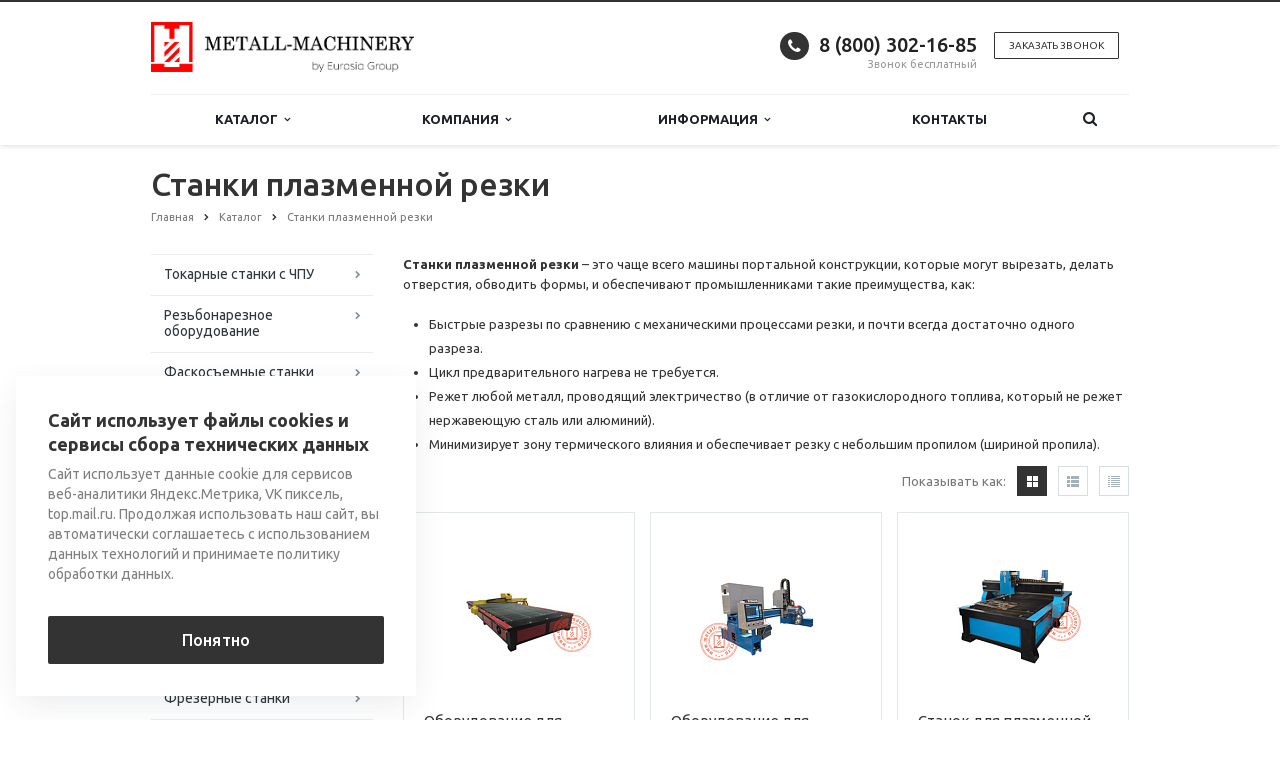

--- FILE ---
content_type: text/html; charset=UTF-8
request_url: https://metall-machinery.ru/catalog/stanki-plazmennoy-rezki/
body_size: 22155
content:
<!DOCTYPE html>
<html xml:lang="ru" lang="ru" class=" ">
	<head><link rel="next" href="https://metall-machinery.ru/catalog/stanki-plazmennoy-rezki/?PAGEN_1=2" />

						<title>Станки плазменной резки</title>
		<meta name="viewport" content="width=device-width, initial-scale=1.0">
		<link href='https://fonts.googleapis.com/css?family=Open+Sans:300italic,400italic,600italic,700italic,800italic,400,300,600,700,800&subset=latin,cyrillic-ext' rel='stylesheet'>
		<link href='https://fonts.googleapis.com/css?family=Ubuntu:400,700italic,700,500italic,500,400italic,300,300italic&subset=latin,cyrillic-ext' rel='stylesheet'>
		<!-- 		Social Share Buttons -->
		<link rel="stylesheet" href="https://cdn.jsdelivr.net/jquery.jssocials/1.4.0/jssocials.css" />
		<link rel="stylesheet" href="https://cdn.jsdelivr.net/jquery.jssocials/1.4.0/jssocials-theme-plain.css" />
		<!-- 		Social Share Buttons END-->
																		<meta http-equiv="Content-Type" content="text/html; charset=UTF-8" />
<meta name="keywords" content="Станки плазменной резки" />
<meta name="description" content="Станки плазменной резки –  это чаще всего машины портальной конструкции, которые могут вырезать, делать  отверстия, обводить формы, и обеспечивают промышленниками преимущества/" />
<link href="/bitrix/cache/css/s1/aspro-scorp/template_6de0eea3a48cd038e8d1a09eabd0a889/template_6de0eea3a48cd038e8d1a09eabd0a889_v1.css?1750213521330645"  data-template-style="true" rel="stylesheet" />
<script>if(!window.BX)window.BX={};if(!window.BX.message)window.BX.message=function(mess){if(typeof mess==='object'){for(let i in mess) {BX.message[i]=mess[i];} return true;}};</script>
<script>(window.BX||top.BX).message({'JS_CORE_LOADING':'Загрузка...','JS_CORE_NO_DATA':'- Нет данных -','JS_CORE_WINDOW_CLOSE':'Закрыть','JS_CORE_WINDOW_EXPAND':'Развернуть','JS_CORE_WINDOW_NARROW':'Свернуть в окно','JS_CORE_WINDOW_SAVE':'Сохранить','JS_CORE_WINDOW_CANCEL':'Отменить','JS_CORE_WINDOW_CONTINUE':'Продолжить','JS_CORE_H':'ч','JS_CORE_M':'м','JS_CORE_S':'с','JSADM_AI_HIDE_EXTRA':'Скрыть лишние','JSADM_AI_ALL_NOTIF':'Показать все','JSADM_AUTH_REQ':'Требуется авторизация!','JS_CORE_WINDOW_AUTH':'Войти','JS_CORE_IMAGE_FULL':'Полный размер'});</script>

<script src="/bitrix/js/main/core/core.min.js?1707203150219752"></script>

<script>BX.setJSList(['/bitrix/js/main/core/core_ajax.js','/bitrix/js/main/core/core_promise.js','/bitrix/js/main/polyfill/promise/js/promise.js','/bitrix/js/main/loadext/loadext.js','/bitrix/js/main/loadext/extension.js','/bitrix/js/main/polyfill/promise/js/promise.js','/bitrix/js/main/polyfill/find/js/find.js','/bitrix/js/main/polyfill/includes/js/includes.js','/bitrix/js/main/polyfill/matches/js/matches.js','/bitrix/js/ui/polyfill/closest/js/closest.js','/bitrix/js/main/polyfill/fill/main.polyfill.fill.js','/bitrix/js/main/polyfill/find/js/find.js','/bitrix/js/main/polyfill/matches/js/matches.js','/bitrix/js/main/polyfill/core/dist/polyfill.bundle.js','/bitrix/js/main/core/core.js','/bitrix/js/main/polyfill/intersectionobserver/js/intersectionobserver.js','/bitrix/js/main/lazyload/dist/lazyload.bundle.js','/bitrix/js/main/polyfill/core/dist/polyfill.bundle.js','/bitrix/js/main/parambag/dist/parambag.bundle.js']);
</script>
<script>(window.BX||top.BX).message({'LANGUAGE_ID':'ru','FORMAT_DATE':'DD.MM.YYYY','FORMAT_DATETIME':'DD.MM.YYYY HH:MI:SS','COOKIE_PREFIX':'BITRIX_SM','SERVER_TZ_OFFSET':'10800','UTF_MODE':'Y','SITE_ID':'s1','SITE_DIR':'/','USER_ID':'','SERVER_TIME':'1769055118','USER_TZ_OFFSET':'0','USER_TZ_AUTO':'Y','bitrix_sessid':'8b1c5b3511be0c2816481b38f7e9880c'});</script>


<script  src="/bitrix/cache/js/s1/aspro-scorp/kernel_main/kernel_main_v1.js?1748217386154482"></script>
<script src="/bitrix/js/main/jquery/jquery-1.12.4.min.js?166193956197163"></script>
<script src="/bitrix/js/main/ajax.min.js?154355271822194"></script>
<script>BX.setJSList(['/bitrix/js/main/core/core_fx.js','/bitrix/js/main/session.js','/bitrix/js/main/pageobject/pageobject.js','/bitrix/js/main/core/core_window.js','/bitrix/js/main/date/main.date.js','/bitrix/js/main/core/core_date.js','/bitrix/js/main/utils.js','/bitrix/templates/aspro-scorp/components/bitrix/catalog.smart.filter/corp/script.js','/bitrix/templates/aspro-scorp/js/jquery.actual.min.js','/bitrix/templates/aspro-scorp/js/jquery.fancybox.js','/bitrix/templates/aspro-scorp/js/blink.js','/bitrix/templates/aspro-scorp/vendor/jquery.easing.js','/bitrix/templates/aspro-scorp/vendor/jquery.appear.js','/bitrix/templates/aspro-scorp/vendor/jquery.cookie.js','/bitrix/templates/aspro-scorp/vendor/bootstrap.js','/bitrix/templates/aspro-scorp/vendor/flexslider/jquery.flexslider-min.js','/bitrix/templates/aspro-scorp/vendor/jquery.validate.min.js','/bitrix/templates/aspro-scorp/js/jquery.uniform.min.js','/bitrix/templates/aspro-scorp/js/jqModal.js','/bitrix/templates/aspro-scorp/js/detectmobilebrowser.js','/bitrix/templates/aspro-scorp/js/general.js','/bitrix/templates/aspro-scorp/js/custom.js','/bitrix/components/bitrix/search.title/script.js','/bitrix/templates/aspro-scorp/js/jquery.inputmask.bundle.min.js']);</script>
<script>BX.setCSSList(['/bitrix/templates/aspro-scorp/css/bootstrap.css','/bitrix/templates/aspro-scorp/css/fonts/font-awesome/css/font-awesome.min.css','/bitrix/templates/aspro-scorp/vendor/flexslider/flexslider.css','/bitrix/templates/aspro-scorp/css/jquery.fancybox.css','/bitrix/templates/aspro-scorp/css/theme-elements.css','/bitrix/templates/aspro-scorp/css/theme-responsive.css','/bitrix/templates/aspro-scorp/css/animate.min.css','/bitrix/templates/.default/ajax/ajax.css','/bitrix/templates/aspro-scorp/styles.css','/bitrix/templates/aspro-scorp/template_styles.css','/bitrix/templates/aspro-scorp/css/responsive.css','/bitrix/templates/aspro-scorp/themes/CUSTOM_s1/colors.css','/bitrix/templates/aspro-scorp/css/custom.css']);</script>
<script data-skip-moving='true'>window['asproRecaptcha'] = {params: {'recaptchaColor':'','recaptchaLogoShow':'','recaptchaSize':'','recaptchaBadge':'','recaptchaLang':'ru'},key: '6LcUnLYhAAAAAPT4j7AO3wUjUmQUkLnk0RQZeE2E',ver: '3'};</script>
<script data-skip-moving='true'>!function(c,t,n,p){function s(e){var a=t.getElementById(e);if(a&&!(a.className.indexOf("g-recaptcha")<0)&&c.grecaptcha)if("3"==c[p].ver)a.innerHTML='<textarea class="g-recaptcha-response" style="display:none;resize:0;" name="g-recaptcha-response"></textarea>',grecaptcha.ready(function(){grecaptcha.execute(c[p].key,{action:"maxscore"}).then(function(e){a.innerHTML='<textarea class="g-recaptcha-response" style="display:none;resize:0;" name="g-recaptcha-response">'+e+"</textarea>"})});else{if(a.children.length)return;var r=grecaptcha.render(e,{sitekey:c[p].key+"",theme:c[p].params.recaptchaColor+"",size:c[p].params.recaptchaSize+"",callback:"onCaptchaVerify"+c[p].params.recaptchaSize,badge:c[p].params.recaptchaBadge});$(a).attr("data-widgetid",r)}}c.onLoadRenderRecaptcha=function(){var e=[];for(var a in c[n].args)if(c[n].args.hasOwnProperty(a)){var r=c[n].args[a][0];-1==e.indexOf(r)&&(e.push(r),s(r))}c[n]=function(e){s(e)}},c[n]=c[n]||function(){var e,a,r;c[n].args=c[n].args||[],c[n].args.push(arguments),a="recaptchaApiLoader",(e=t).getElementById(a)||((r=e.createElement("script")).id=a,r.src="//www.google.com/recaptcha/api.js?hl="+c[p].params.recaptchaLang+"&onload=onLoadRenderRecaptcha&render="+("3"==c[p].ver?c[p].key:"explicit"),e.head.appendChild(r))}}(window,document,"renderRecaptchaById","asproRecaptcha");</script>
<script data-skip-moving='true'>!function(){var getFormNode=function(childNode){for(var c=childNode;c;)if("form"===(c=c.parentNode).nodeName.toLowerCase())return c;return null},getCaptchaWords=function(parentNode){var captchaWords=[],inputs=null,hasParentNode=!1;void 0!==parentNode&&(hasParentNode=null!==parentNode),inputs=hasParentNode?parentNode.getElementsByTagName("input"):document.getElementsByName("captcha_word");for(var i=0;i<inputs.length;i++)"captcha_word"===inputs[i].name&&captchaWords.push(inputs[i]);return captchaWords},getCaptchaImages=function(parentNode){for(var captchaImages=[],images=parentNode.getElementsByTagName("img"),i=0;i<images.length;i++)(/\/bitrix\/tools\/captcha.php\?(captcha_code|captcha_sid)=[^>]*?/i.test(images[i].src)||"captcha"===images[i].id)&&captchaImages.push(images[i]);return captchaImages},getFormsWithCaptcha=function(){var fromDocument=null,captchaWordFields=getCaptchaWords(null);if(0===captchaWordFields.length)return[];for(var forms=[],i=0;i<captchaWordFields.length;i++){var f=getFormNode(captchaWordFields[i]);null!==f&&forms.push(f)}return forms},replaceCaptchaWordWithReCAPTCHAField=function(captchaWord){var recaptchaId="recaptcha-dynamic-"+(new Date).getTime();if(null!==document.getElementById(recaptchaId)){var elementExists=!1,additionalIdParameter=null,maxRandomValue=65535;do{additionalIdParameter=Math.floor(65535*Math.random()),elementExists=null!==document.getElementById(recaptchaId+additionalIdParameter)}while(elementExists);recaptchaId+=additionalIdParameter}var cwReplacement=document.createElement("div");cwReplacement.id=recaptchaId,cwReplacement.className="g-recaptcha",cwReplacement.attributes["data-sitekey"]=window.asproRecaptcha.key,captchaWord.parentNode&&(captchaWord.parentNode.className+=" recaptcha_text",captchaWord.parentNode.replaceChild(cwReplacement,captchaWord)),"3"==window.asproRecaptcha.ver&&(captchaWord.closest(".captcha-row").style.display="none"),renderRecaptchaById(recaptchaId)},hideCaptchaImage=function(captchaImage){var srcValue="[data-uri]";captchaImage.attributes.src=srcValue,captchaImage.style.display="none","src"in captchaImage&&(captchaImage.parentNode&&-1===captchaImage.parentNode.className.indexOf("recaptcha_tmp_img")&&(captchaImage.parentNode.className+=" recaptcha_tmp_img"),captchaImage.src=srcValue)},replaceCaptchaHintMessagesWithReCAPTCHAHintMessages=function(form){"function"==typeof $&&$(form).find(".captcha-row label > span").length&&$(form).find(".captcha-row label > span").html(BX.message("RECAPTCHA_TEXT")+' <span class="required-star">*</span>')},findAndReplaceBitrixCaptchaWithReCAPTCHA=function(){for(var forms=getFormsWithCaptcha(),j,i=0;i<forms.length;i++){var form=forms[i],captchaWords=getCaptchaWords(form);if(0!==captchaWords.length){var captchaImages=getCaptchaImages(form);if(0!==captchaImages.length){for(j=0;j<captchaWords.length;j++)replaceCaptchaWordWithReCAPTCHAField(captchaWords[j]);for(j=0;j<captchaImages.length;j++)hideCaptchaImage(captchaImages[j]);replaceCaptchaHintMessagesWithReCAPTCHAHintMessages(form)}}}},fillEmptyReCAPTCHAFieldsIfLoaded=function(){if("undefined"!=typeof renderRecaptchaById)for(var elements=document.getElementsByClassName("g-recaptcha"),i=0;i<elements.length;i++){var element=elements[i];if(0===element.innerHTML.length){var id=element.id;if("string"==typeof id&&0!==id.length){if("3"==window.asproRecaptcha.ver)element.closest(".captcha-row").style.display="none";else if("function"==typeof $){var captcha_wrapper=$(element).closest(".captcha-row");captcha_wrapper.length&&(captcha_wrapper.addClass(window.asproRecaptcha.params.recaptchaSize+" logo_captcha_"+window.asproRecaptcha.params.recaptchaLogoShow+" "+window.asproRecaptcha.params.recaptchaBadge),captcha_wrapper.find(".captcha_image").addClass("recaptcha_tmp_img"),captcha_wrapper.find(".captcha_input").addClass("recaptcha_text"),"invisible"!==window.asproRecaptcha.params.recaptchaSize&&(captcha_wrapper.find("input.recaptcha").length||$('<input type="text" class="recaptcha" value="" />').appendTo(captcha_wrapper)))}renderRecaptchaById(id)}}}},captchaHandler=function(){try{return fillEmptyReCAPTCHAFieldsIfLoaded(),window.renderRecaptchaById&&window.asproRecaptcha&&window.asproRecaptcha.key?(findAndReplaceBitrixCaptchaWithReCAPTCHA(),!0):(console.error("Bad captcha keys or module error"),!0)}catch(e){return console.error(e),!0}};document.addEventListener?document.addEventListener("DOMNodeInserted",captchaHandler,!1):console.warn("Your browser does not support dynamic ReCaptcha replacement")}();</script>
<script>BX.message({'JS_REQUIRED':'Заполните это поле!','JS_FORMAT':'Неверный формат!','JS_FILE_EXT':'Недопустимое расширение файла!','JS_PASSWORD_COPY':'Пароли не совпадают!','JS_PASSWORD_LENGTH':'Минимум 6 символов!','JS_ERROR':'Неверно заполнено поле!','JS_RECAPTCHA_ERROR':'Пройдите проверку','JS_PROCESSING_ERROR':'Согласитесь с условиями!','JS_FILE_SIZE':'Максимальный размер 5мб!','JS_FILE_BUTTON_NAME':'Выберите файл','JS_FILE_DEFAULT':'Файл не найден','JS_DATE':'Некорректная дата!','JS_DATETIME':'Некорректная дата/время!','S_CALLBACK':'Заказать звонок','ERROR_INCLUDE_MODULE_SCORP_TITLE':'Ошибка подключения модуля &laquo;Аспро: Корпоративный сайт современной компании&raquo;','ERROR_INCLUDE_MODULE_SCORP_TEXT':'Ошибка подключения модуля &laquo;Аспро: Корпоративный сайт современной компании&raquo;.<br />Пожалуйста установите модуль и повторите попытку','S_SERVICES':'Наши услуги','S_SERVICES_SHORT':'Услуги','S_TO_ALL_SERVICES':'Все услуги','S_CATALOG':'Каталог товаров','S_CATALOG_SHORT':'Каталог','S_TO_ALL_CATALOG':'Весь каталог','S_CATALOG_FAVORITES':'Наши товары','S_CATALOG_FAVORITES_SHORT':'Товары','S_NEWS':'Новости','S_TO_ALL_NEWS':'Все новости','S_COMPANY':'О компании','S_OTHER':'Прочее','S_CONTENT':'Контент','T_JS_ARTICLE':'Артикул: ','T_JS_NAME':'Наименование: ','T_JS_PRICE':'Цена: ','T_JS_QUANTITY':'Количество: ','T_JS_SUMM':'Сумма: ','RECAPTCHA_TEXT':'Подтвердите, что вы не робот'})</script>
<link rel="shortcut icon" href="/favicon.ico" type="image/x-icon" />
<link rel="apple-touch-icon" sizes="57x57" href="/bitrix/templates/aspro-scorp/themes/CUSTOM_s1/images/favicon_57.png" />
<link rel="apple-touch-icon" sizes="72x72" href="/bitrix/templates/aspro-scorp/themes/CUSTOM_s1/images/favicon_72.png" />
<style>.maxwidth-banner{max-width: 1006px; padding: 0 15px;}</style>
<meta property="og:description" content="
 Станки плазменной резки – это чаще всего машины портальной конструкции, которые могут вырезать, делать отверстия, обводить формы, и обеспечивают промышленниками такие преимущества, как:


	Быстрые разрезы по сравнению с механическими процессами резки, и почти всегда достаточно одного разреза.
	Цикл предварительного нагрева не требуется.
	Режет любой металл, проводящий электричество (в отличие от газокислородного топлива, который не режет нержавеющую сталь или алюминий).
	Минимизирует зону термического влияния и обеспечивает резку с небольшим пропилом (шириной пропила).
" />
<meta property="og:image" content="/upload/iblock/308/Станки плазменной резки.jpg" />
<link rel="image_src" href="/upload/iblock/308/Станки плазменной резки.jpg"  />
<meta property="og:title" content="Станки плазменной резки" />
<meta property="og:type" content="article" />
<meta property="og:url" content="/catalog/stanki-plazmennoy-rezki/" />



<script  src="/bitrix/cache/js/s1/aspro-scorp/template_0316825a153f82df1cd30b5e422eafc3/template_0316825a153f82df1cd30b5e422eafc3_v1.js?1747983942257527"></script>
<script  src="/bitrix/cache/js/s1/aspro-scorp/page_62582e24f5fa5474a167987c652f95e9/page_62582e24f5fa5474a167987c652f95e9_v1.js?174798394223033"></script>
<script>var _ba = _ba || []; _ba.push(["aid", "f1cf442723ba7ed4e3f7f2d1240cfb8a"]); _ba.push(["host", "metall-machinery.ru"]); (function() {var ba = document.createElement("script"); ba.type = "text/javascript"; ba.async = true;ba.src = (document.location.protocol == "https:" ? "https://" : "http://") + "bitrix.info/ba.js";var s = document.getElementsByTagName("script")[0];s.parentNode.insertBefore(ba, s);})();</script>


				<!-- 		Social Share Buttons JS-->
		<script src="https://cdn.jsdelivr.net/jquery.jssocials/1.4.0/jssocials.min.js"></script>
																																         <!--<script src=’https://vk.com/js/api/openapi.js?162’></script>!-->
<!-- Google Tag Manager -->
<script>(function(w,d,s,l,i){w[l]=w[l]||[];w[l].push({'gtm.start':
new Date().getTime(),event:'gtm.js'});var f=d.getElementsByTagName(s)[0],
j=d.createElement(s),dl=l!='dataLayer'?'&l='+l:'';j.async=true;j.src=
'https://www.googletagmanager.com/gtm.js?id='+i+dl;f.parentNode.insertBefore(j,f);
})(window,document,'script','dataLayer','GTM-WBK29P2');</script>
<!-- End Google Tag Manager -->
	</head>
	<body>
    
<!-- Google Tag Manager (noscript) -->
<noscript><iframe src="https://www.googletagmanager.com/ns.html?id=GTM-WBK29P2"
height="0" width="0" style="display:none;visibility:hidden"></iframe></noscript>
<!-- End Google Tag Manager (noscript) -->
		
		<div id="panel"></div>
								<script>
		var arBasketItems = {};
		var arScorpOptions = ({
			'SITE_DIR' : '/',
			'SITE_ID' : 's1',
			'SITE_TEMPLATE_PATH' : '/bitrix/templates/aspro-scorp',
			'THEME' : ({
				'THEME_SWITCHER' : 'N',
				'BASE_COLOR' : 'CUSTOM',
				'BASE_COLOR_CUSTOM' : '333333',
				'TOP_MENU' : 'LIGHT',
				'TOP_MENU_FIXED' : 'Y',
				'COLORED_LOGO' : 'N',
				'SIDE_MENU' : 'LEFT',
				'SCROLLTOTOP_TYPE' : 'NONE',
				'SCROLLTOTOP_POSITION' : 'PADDING',
				'ADD_SITE_NAME_IN_TITLE' : 'N',
				'USE_CAPTCHA_FORM' : 'HIDDEN',
				'DISPLAY_PROCESSING_NOTE' : 'Y',
				'PROCESSING_NOTE_CHECKED' : 'N',
				'PHONE_MASK' : '',
				'VALIDATE_PHONE_MASK' : '',
				'DATE_MASK' : 'dd.mm.yyyy',
				'DATE_PLACEHOLDER' : 'дд.мм.гггг',
				'VALIDATE_DATE_MASK' : '^[0-9]{1,2}\.[0-9]{1,2}\.[0-9]{4}$',
				'DATETIME_MASK' : 'dd.mm.yyyy H:s',
				'DATETIME_PLACEHOLDER' : 'дд.мм.гггг чч:мм',
				'VALIDATE_DATETIME_MASK' : '^[0-9]{1,2}\.[0-9]{1,2}\.[0-9]{4} [0-9]{1,2}\:[0-9]{1,2}$',
				'VALIDATE_FILE_EXT' : 'png|jpg|jpeg|gif|doc|docx|xls|xlsx|txt|pdf|odt|rtf',
				'SOCIAL_VK' : '',
				'SOCIAL_FACEBOOK' : '',
				'SOCIAL_TWITTER' : '',
				'SOCIAL_YOUTUBE' : '',
				'SOCIAL_ODNOKLASSNIKI' : '',
				'SOCIAL_GOOGLEPLUS' : '',
				'BANNER_WIDTH' : 'NARROW',
				'TEASERS_INDEX' : 'NONE',
				'CATALOG_INDEX' : 'Y',
				'CATALOG_FAVORITES_INDEX' : 'N',
				'BIGBANNER_ANIMATIONTYPE' : 'SLIDE_HORIZONTAL',
				'BIGBANNER_SLIDESSHOWSPEED' : '5000',
				'BIGBANNER_ANIMATIONSPEED' : '600',
				'PARTNERSBANNER_SLIDESSHOWSPEED' : '5000',
				'PARTNERSBANNER_ANIMATIONSPEED' : '600',
				'ORDER_VIEW' : 'N',
				'ORDER_BASKET_VIEW' : 'HEADER',
				'URL_BASKET_SECTION' : '/cart/',
				'URL_ORDER_SECTION' : '/cart/order/',
				'USE_YA_COUNTER' : 'Y',
				'YA_COUNTER_ID' : '69662197',
				'USE_FORMS_GOALS' : 'SINGLE',
				'USE_SALE_GOALS' : 'N',
				'USE_DEBUG_GOALS' : 'N',
			})
		});

		$(document).ready(function(){
			if($.trim(arScorpOptions['THEME']['ORDER_VIEW']) === 'Y' && ($.trim(window.location.pathname) != $.trim(arScorpOptions['THEME']['URL_BASKET_SECTION'])) && ($.trim(window.location.pathname) != $.trim(arScorpOptions['THEME']['URL_ORDER_SECTION']))){
				if(arScorpOptions['THEME']['ORDER_BASKET_VIEW'] === 'FLY'){
					$.ajax({
						url: arScorpOptions['SITE_DIR'] + 'ajax/basket_items.php',
						type: 'POST',
						success: function(html){
							$('body').prepend('<div class="ajax_basket">' + html + '</div>');
							setTimeout(function(){
								$('.ajax_basket').addClass('ready');
								$('.basket.fly>.wrap').addClass(arScorpOptions['THEME']['TOP_MENU']);
								$('.basket_top.basketFlyTrue').removeClass('hidden').find('.count').text($('.basket .count').text());
							}, 50);
						}
					});
				}
				else if(arScorpOptions['THEME']['ORDER_BASKET_VIEW'] === 'HEADER'){
					$.ajax({
						url: arScorpOptions['SITE_DIR'] + 'ajax/basket_items.php ',
						type: 'POST',
						success: function(html){
							$('.mega-menu .table-menu.basketTrue table td.search-item>.wrap').append('<div class="ajax_basket">' + html + '</div>');
							$('header .logo-row .top-callback').prepend('<div class="ajax_basket">' + html + '</div>');
							setTimeout(function(){
								$('.ajax_basket').addClass('ready');
							}, 50);
						}
					});
				}
			}

		});

		</script>
		<!--'start_frame_cache_options-block'--><!--'end_frame_cache_options-block'-->																		<div class="body">
			<div class="body_media"></div>
			<header class="topmenu-LIGHT canfixed">
				<div class="logo_and_menu-row">
					<div class="logo-row row">
						<div class="maxwidth-theme">
							<div class="col-md-3 col-sm-4">
								<div class="logo">
									<a href="/"><img src="/logo.png" alt="metall-machinery.ru" title="metall-machinery.ru" /></a>								</div>
							</div>
							<div class="col-md-9 col-sm-8 col-xs-12">
								<div class="top-description col-md-4 hidden-sm hidden-xs">
																	</div>
								<div class="top-callback col-md-8">
																		<div class="callback pull-right hidden-xs zayavka" data-event="jqm" data-param-id="24" data-name="callback" data-label="9GFTCIC8znYQwdTFygM">
										<a href="javascript:;" rel="nofollow" class="btn btn-default white btn-xs">Заказать звонок</a>
									</div>
									<div class="phone pull-right hidden-xs">
										<div class="phone-number">
											<i class="fa fa-phone"></i>
											<div><a href="tel:+78003021685">8 (800) 302-16-85<br>
 </a></div>
										</div>
										<div class="phone-desc pull-right">
											Звонок бесплатный										</div>
									</div>
									<div class="email pull-right">
										<i class="fa fa-envelope"></i>
										<div><a href="mailto:metall-machinery@eg-mail.ru">metall-machinery@eg-mail.ru</a></div>
									</div>
									<button class="btn btn-responsive-nav visible-xs" data-toggle="collapse" data-target=".nav-main-collapse">
										<i class="fa fa-bars"></i>
									</button>
								</div>
							</div>
						</div>
					</div>					<div class="menu-row row">
						<div class="maxwidth-theme">
							<div class="col-md-12">
								<div class="nav-main-collapse collapse">
									<div class="menu-only">
										<nav class="mega-menu">
												<div class="table-menu hidden-xs">
		<table>
			<tr>
														<td class="dropdown ">
						<div class="wrap">
							<a class="dropdown-toggle" href="/catalog/" title="">
								Каталог																	&nbsp;<i class="fa fa-angle-down"></i>
															</a>
															<span class="tail"></span>
								<ul class="dropdown-menu">
																													<li class=" ">
											<a href="/catalog/tokarnye-stanki-s-chpu/" title="">Токарные станки с ЧПУ</a>
																					</li>
																													<li class=" ">
											<a href="/catalog/rezbonareznoe-oborudovanie/" title="">Резьбонарезное оборудование</a>
																					</li>
																													<li class=" ">
											<a href="/catalog/faskosemnye-stanki/" title="">Фаскосъемные станки</a>
																					</li>
																													<li class=" ">
											<a href="/catalog/tokarno-vintoreznye-stanki/" title="">Токарно-винторезные станки</a>
																					</li>
																													<li class=" ">
											<a href="/catalog/kombinirovannye-tokarnye-stanki/" title="">Комбинированные токарные станки</a>
																					</li>
																													<li class=" ">
											<a href="/catalog/elektroerozionnye-portativnye-ekstraktory-slomannykh-metchikov/" title="">Электроэрозионное оборудование</a>
																					</li>
																													<li class=" ">
											<a href="/catalog/frezernye-stanki-dlya-rastachivaniya/" title="">Фрезерные станки для растачивания</a>
																					</li>
																													<li class=" ">
											<a href="/catalog/vertikalnye-tokarnye-stanki/" title="">Вертикальные токарные станки</a>
																					</li>
																													<li class=" ">
											<a href="/catalog/frezernye-stanki/" title="">Фрезерные станки</a>
																					</li>
																													<li class=" ">
											<a href="/catalog/oborudovanie-dlya-ochistki-metallicheskikh-izdeliy/" title="">Оборудование для очистки металлических изделий</a>
																					</li>
																													<li class=" ">
											<a href="/catalog/nastolnye-tokarnye-stanki/" title="">Настольные токарные станки</a>
																					</li>
																													<li class=" active">
											<a href="/catalog/stanki-plazmennoy-rezki/" title="">Станки плазменной резки</a>
																					</li>
																													<li class=" ">
											<a href="/catalog/oborudovanie-dlya-obrabotki-trub/" title="">Оборудование для обработки труб</a>
																					</li>
																													<li class=" ">
											<a href="/catalog/frezeno-gravirovalnye-stanki/" title="">Фрезерно-гравировальные станки</a>
																					</li>
																													<li class=" ">
											<a href="/catalog/oborudovanie-dlya-izgotovleniya-izdeliy-iz-metala/" title="">Оборудование для изготовления изделий из металла</a>
																					</li>
																													<li class=" ">
											<a href="/catalog/oborudovanie-dlya-shlifovki-i-polirovki-metalla/" title="">Оборудование для шлифовки и полировки металла</a>
																					</li>
																													<li class=" ">
											<a href="/catalog/listogibochnye-pressy/" title="">Листогибочное оборудование</a>
																					</li>
																													<li class=" ">
											<a href="/catalog/tokarnye-stanki/" title="">Токарные станки</a>
																					</li>
																													<li class=" ">
											<a href="/catalog/shtampovochnoe-oborudovanie/" title="">Штамповочное оборудование</a>
																					</li>
																													<li class=" ">
											<a href="/catalog/stanki-rotatsionnoy-vytyazhki/" title="">Станки ротационной вытяжки</a>
																					</li>
																													<li class=" ">
											<a href="/catalog/oborudovanie-dlya-obrabotki-tokoprovodyashchikh-shin/" title="">Оборудование для обработки токопроводящих шин</a>
																					</li>
																													<li class=" ">
											<a href="/catalog/gilotiny-dlya-listovoy-stali/" title="">Гильотины для листовой стали</a>
																					</li>
																													<li class=" ">
											<a href="/catalog/oborudovanie-dlya-obrabotki-metalla/" title="">Оборудование для обработки металла</a>
																					</li>
																													<li class=" ">
											<a href="/catalog/oborudovanie-dlya-gidroabrazivnoy-rezki-metalla/" title="">Оборудование для гидроабразивной резки металла</a>
																					</li>
																													<li class=" ">
											<a href="/catalog/oborudovanie-dlya-sushki-detaley-i-ochistki-sozh/" title="">Оборудование для сушки деталей и очистки СОЖ</a>
																					</li>
																													<li class=" ">
											<a href="/catalog/oborudovanie-dlya-litya-pod-davleniem/" title="">Оборудование для литья под давлением</a>
																					</li>
																													<li class=" ">
											<a href="/catalog/svarochnoe-oborudovanie/" title="">Сварочное оборудование</a>
																					</li>
																													<li class=" ">
											<a href="/catalog/oborudovanie-dlya-volocheniya/" title="">Оборудование для волочения</a>
																					</li>
																													<li class=" ">
											<a href="/catalog/oborudovanie-dlya-prodolnoy-poperechnoy-rezki-stali/" title="">Оборудование для продольной/поперечной резки стали</a>
																					</li>
																													<li class=" ">
											<a href="/catalog/frezernye-obrabatyvayushchie-tsentry/" title="">Фрезерные обрабатывающие центры</a>
																					</li>
																													<li class=" ">
											<a href="/catalog/zuboobrabatyvayushchee-oborudovanie/" title="">Зубообрабатывающее оборудование</a>
																					</li>
																													<li class=" ">
											<a href="/catalog/oborudovanie-dlya-ochistki-sozh/" title="">Вспомогательное оборудование</a>
																					</li>
																	</ul>
													</div>
					</td>
														<td class="dropdown ">
						<div class="wrap">
							<a class="dropdown-toggle" href="/company/" title="">
								Компания																	&nbsp;<i class="fa fa-angle-down"></i>
															</a>
															<span class="tail"></span>
								<ul class="dropdown-menu">
																													<li class=" ">
											<a href="/company/?" title="">О компании</a>
																					</li>
																													<li class=" ">
											<a href="/company/requisites/" title="">Реквизиты</a>
																					</li>
																	</ul>
													</div>
					</td>
														<td class="dropdown ">
						<div class="wrap">
							<a class="dropdown-toggle" href="/info/" title="">
								Информация																	&nbsp;<i class="fa fa-angle-down"></i>
															</a>
															<span class="tail"></span>
								<ul class="dropdown-menu">
																													<li class=" ">
											<a href="/info/faq/" title="">Вопрос-Ответ</a>
																					</li>
																													<li class=" ">
											<a href="/info/articles/" title="">Блог</a>
																					</li>
																	</ul>
													</div>
					</td>
														<td class=" ">
						<div class="wrap">
							<a class="" href="/contacts/" title="">
								Контакты															</a>
													</div>
					</td>
								<td class="dropdown js-dropdown nosave" style="display:none;">
					<div class="wrap">
						<a class="dropdown-toggle more-items" href="#">
							<span>...</span>
						</a>
						<span class="tail"></span>
						<ul class="dropdown-menu"></ul>
					</div>
				</td>
				<td class="search-item nosave">
					<div class="wrap">
						<a href="#" class="search-icon pull-left" title="Поиск по сайту">
							<i class="fa fa-search"></i>
						</a>
					</div>
				</td>
			</tr>
		</table>
	</div>
	<ul class="nav nav-pills responsive-menu visible-xs" id="mainMenu">
								<li class="dropdown ">
				<a class="dropdown-toggle1" href="/catalog/" title="Каталог">
					Каталог											<i class="fa fa-angle-down dropdown-toggle"></i>
									</a>
									<ul class="dropdown-menu">
																				<li class=" ">
								<a href="/catalog/tokarnye-stanki-s-chpu/" title="Токарные станки с ЧПУ">
									Токарные станки с ЧПУ																	</a>
															</li>
																				<li class=" ">
								<a href="/catalog/rezbonareznoe-oborudovanie/" title="Резьбонарезное оборудование">
									Резьбонарезное оборудование																	</a>
															</li>
																				<li class=" ">
								<a href="/catalog/faskosemnye-stanki/" title="Фаскосъемные станки">
									Фаскосъемные станки																	</a>
															</li>
																				<li class=" ">
								<a href="/catalog/tokarno-vintoreznye-stanki/" title="Токарно-винторезные станки">
									Токарно-винторезные станки																	</a>
															</li>
																				<li class=" ">
								<a href="/catalog/kombinirovannye-tokarnye-stanki/" title="Комбинированные токарные станки">
									Комбинированные токарные станки																	</a>
															</li>
																				<li class=" ">
								<a href="/catalog/elektroerozionnye-portativnye-ekstraktory-slomannykh-metchikov/" title="Электроэрозионное оборудование">
									Электроэрозионное оборудование																	</a>
															</li>
																				<li class=" ">
								<a href="/catalog/frezernye-stanki-dlya-rastachivaniya/" title="Фрезерные станки для растачивания">
									Фрезерные станки для растачивания																	</a>
															</li>
																				<li class=" ">
								<a href="/catalog/vertikalnye-tokarnye-stanki/" title="Вертикальные токарные станки">
									Вертикальные токарные станки																	</a>
															</li>
																				<li class=" ">
								<a href="/catalog/frezernye-stanki/" title="Фрезерные станки">
									Фрезерные станки																	</a>
															</li>
																				<li class=" ">
								<a href="/catalog/oborudovanie-dlya-ochistki-metallicheskikh-izdeliy/" title="Оборудование для очистки металлических изделий">
									Оборудование для очистки металлических изделий																	</a>
															</li>
																				<li class=" ">
								<a href="/catalog/nastolnye-tokarnye-stanki/" title="Настольные токарные станки">
									Настольные токарные станки																	</a>
															</li>
																				<li class=" active">
								<a href="/catalog/stanki-plazmennoy-rezki/" title="Станки плазменной резки">
									Станки плазменной резки																	</a>
															</li>
																				<li class=" ">
								<a href="/catalog/oborudovanie-dlya-obrabotki-trub/" title="Оборудование для обработки труб">
									Оборудование для обработки труб																	</a>
															</li>
																				<li class=" ">
								<a href="/catalog/frezeno-gravirovalnye-stanki/" title="Фрезерно-гравировальные станки">
									Фрезерно-гравировальные станки																	</a>
															</li>
																				<li class=" ">
								<a href="/catalog/oborudovanie-dlya-izgotovleniya-izdeliy-iz-metala/" title="Оборудование для изготовления изделий из металла">
									Оборудование для изготовления изделий из металла																	</a>
															</li>
																				<li class=" ">
								<a href="/catalog/oborudovanie-dlya-shlifovki-i-polirovki-metalla/" title="Оборудование для шлифовки и полировки металла">
									Оборудование для шлифовки и полировки металла																	</a>
															</li>
																				<li class=" ">
								<a href="/catalog/listogibochnye-pressy/" title="Листогибочное оборудование">
									Листогибочное оборудование																	</a>
															</li>
																				<li class=" ">
								<a href="/catalog/tokarnye-stanki/" title="Токарные станки">
									Токарные станки																	</a>
															</li>
																				<li class=" ">
								<a href="/catalog/shtampovochnoe-oborudovanie/" title="Штамповочное оборудование">
									Штамповочное оборудование																	</a>
															</li>
																				<li class=" ">
								<a href="/catalog/stanki-rotatsionnoy-vytyazhki/" title="Станки ротационной вытяжки">
									Станки ротационной вытяжки																	</a>
															</li>
																				<li class=" ">
								<a href="/catalog/oborudovanie-dlya-obrabotki-tokoprovodyashchikh-shin/" title="Оборудование для обработки токопроводящих шин">
									Оборудование для обработки токопроводящих шин																	</a>
															</li>
																				<li class=" ">
								<a href="/catalog/gilotiny-dlya-listovoy-stali/" title="Гильотины для листовой стали">
									Гильотины для листовой стали																	</a>
															</li>
																				<li class=" ">
								<a href="/catalog/oborudovanie-dlya-obrabotki-metalla/" title="Оборудование для обработки металла">
									Оборудование для обработки металла																	</a>
															</li>
																				<li class=" ">
								<a href="/catalog/oborudovanie-dlya-gidroabrazivnoy-rezki-metalla/" title="Оборудование для гидроабразивной резки металла">
									Оборудование для гидроабразивной резки металла																	</a>
															</li>
																				<li class=" ">
								<a href="/catalog/oborudovanie-dlya-sushki-detaley-i-ochistki-sozh/" title="Оборудование для сушки деталей и очистки СОЖ">
									Оборудование для сушки деталей и очистки СОЖ																	</a>
															</li>
																				<li class=" ">
								<a href="/catalog/oborudovanie-dlya-litya-pod-davleniem/" title="Оборудование для литья под давлением">
									Оборудование для литья под давлением																	</a>
															</li>
																				<li class=" ">
								<a href="/catalog/svarochnoe-oborudovanie/" title="Сварочное оборудование">
									Сварочное оборудование																	</a>
															</li>
																				<li class=" ">
								<a href="/catalog/oborudovanie-dlya-volocheniya/" title="Оборудование для волочения">
									Оборудование для волочения																	</a>
															</li>
																				<li class=" ">
								<a href="/catalog/oborudovanie-dlya-prodolnoy-poperechnoy-rezki-stali/" title="Оборудование для продольной/поперечной резки стали">
									Оборудование для продольной/поперечной резки стали																	</a>
															</li>
																				<li class=" ">
								<a href="/catalog/frezernye-obrabatyvayushchie-tsentry/" title="Фрезерные обрабатывающие центры">
									Фрезерные обрабатывающие центры																	</a>
															</li>
																				<li class=" ">
								<a href="/catalog/zuboobrabatyvayushchee-oborudovanie/" title="Зубообрабатывающее оборудование">
									Зубообрабатывающее оборудование																	</a>
															</li>
																				<li class=" ">
								<a href="/catalog/oborudovanie-dlya-ochistki-sozh/" title="Вспомогательное оборудование">
									Вспомогательное оборудование																	</a>
															</li>
											</ul>
							</li>
								<li class="dropdown ">
				<a class="dropdown-toggle1" href="/company/" title="Компания">
					Компания											<i class="fa fa-angle-down dropdown-toggle"></i>
									</a>
									<ul class="dropdown-menu">
																				<li class=" ">
								<a href="/company/?" title="О компании">
									О компании																	</a>
															</li>
																				<li class=" ">
								<a href="/company/requisites/" title="Реквизиты">
									Реквизиты																	</a>
															</li>
											</ul>
							</li>
								<li class="dropdown ">
				<a class="dropdown-toggle1" href="/info/" title="Информация">
					Информация											<i class="fa fa-angle-down dropdown-toggle"></i>
									</a>
									<ul class="dropdown-menu">
																				<li class=" ">
								<a href="/info/faq/" title="Вопрос-Ответ">
									Вопрос-Ответ																	</a>
															</li>
																				<li class=" ">
								<a href="/info/articles/" title="Блог">
									Блог																	</a>
															</li>
											</ul>
							</li>
								<li class=" ">
				<a class="" href="/contacts/" title="Контакты">
					Контакты									</a>
							</li>
				<li class="search">
			<div class="search-input-div">
				<input class="search-input" type="text" autocomplete="off" maxlength="50" size="40" placeholder="Найти" value="" name="q">
			</div>
			<div class="search-button-div">
				<button class="btn btn-search btn-default" value="Найти" name="s" type="submit">Найти</button>
			</div>
		</li>
	</ul>
										</nav>
									</div>
								</div>
							</div>						</div>
							<div class="search hide" id="title-search">
		<div class="maxwidth-theme">
			<div class="col-md-12">
				<form action="/search/">
					<div class="search-input-div">
						<input class="search-input" id="title-search-input" type="text" name="q" value="" placeholder="Найти" size="40" maxlength="50" autocomplete="off" />
					</div>
					<div class="search-button-div">
						<button class="btn btn-search btn-default" type="submit" name="s" value="Найти">Найти</button>
						<span class="fa fa-close" title="Закрыть"></span>
					</div>
				</form>
			</div>
		</div>
	</div>
<script>
	var jsControl = new JCTitleSearch({
		//'WAIT_IMAGE': '/bitrix/themes/.default/images/wait.gif',
		'AJAX_PAGE' : '/catalog/stanki-plazmennoy-rezki/',
		'CONTAINER_ID': 'title-search',
		'INPUT_ID': 'title-search-input',
		'MIN_QUERY_LEN': 2
	});
</script>					</div>				</div>
				<div class="line-row visible-xs"></div>
			</header>
			<div role="main" class="main">
													<section class="page-top">
						<div class="row">
							<div class="maxwidth-theme">
								<div class="col-md-12">
									<div class="row">
										<div class="col-md-12">
											<h1 id="pagetitle">Станки плазменной резки</h1>
										</div>
									</div>
									<div class="row">
										<div class="col-md-12">
											<ul class="breadcrumb" id="navigation" itemscope itemtype="http://schema.org/BreadcrumbList"><li itemprop="itemListElement" itemscope itemtype="http://schema.org/ListItem"><a href="/" title="Главная" itemprop="item"><span itemprop="name">Главная</span></a><meta itemprop="position" content="1" /></li><li itemprop="itemListElement" itemscope itemtype="http://schema.org/ListItem"><a href="/catalog/" title="Каталог" itemprop="item"><span itemprop="name">Каталог</span></a><meta itemprop="position" content="2" /></li><li itemprop="itemListElement" itemscope itemtype="http://schema.org/ListItem" class="active"><link href="/catalog/stanki-plazmennoy-rezki/" itemprop="item" /><span itemprop="name">Станки плазменной резки</span><meta itemprop="position" content="3" /></li></ul>										</div>
									</div>
								</div>
							</div>
						</div>
					</section>
								<div class="container">
											<div class="row">
							<div class="maxwidth-theme">
																	<div class="col-md-3 col-sm-3 col-xs-4 left-menu-md">
											<aside class="sidebar">
		<ul class="nav nav-list side-menu">
							<li class=" child">
					<a href="/catalog/tokarnye-stanki-s-chpu/">Токарные станки с ЧПУ</a>
													</li>
							<li class=" child">
					<a href="/catalog/rezbonareznoe-oborudovanie/">Резьбонарезное оборудование</a>
													</li>
							<li class=" child">
					<a href="/catalog/faskosemnye-stanki/">Фаскосъемные станки</a>
													</li>
							<li class=" child">
					<a href="/catalog/tokarno-vintoreznye-stanki/">Токарно-винторезные станки</a>
													</li>
							<li class=" child">
					<a href="/catalog/kombinirovannye-tokarnye-stanki/">Комбинированные токарные станки</a>
													</li>
							<li class=" child">
					<a href="/catalog/elektroerozionnye-portativnye-ekstraktory-slomannykh-metchikov/">Электроэрозионное оборудование</a>
													</li>
							<li class=" child">
					<a href="/catalog/frezernye-stanki-dlya-rastachivaniya/">Фрезерные станки для растачивания</a>
													</li>
							<li class=" child">
					<a href="/catalog/vertikalnye-tokarnye-stanki/">Вертикальные токарные станки</a>
													</li>
							<li class=" child">
					<a href="/catalog/frezernye-stanki/">Фрезерные станки</a>
													</li>
							<li class=" child">
					<a href="/catalog/oborudovanie-dlya-ochistki-metallicheskikh-izdeliy/">Оборудование для очистки металлических изделий</a>
													</li>
							<li class=" child">
					<a href="/catalog/nastolnye-tokarnye-stanki/">Настольные токарные станки</a>
													</li>
							<li class="active child">
					<a href="/catalog/stanki-plazmennoy-rezki/">Станки плазменной резки</a>
													<ul class="submenu">
									<li class=" ">
						<a href="/catalog/stanki-plazmennoy-rezki/oborudovanie-dlya-plazmennoy-rezki-remax-2060/">Оборудование для плазменной резки Remax-2060</a>
																												</li>
														<li class=" ">
						<a href="/catalog/stanki-plazmennoy-rezki/oborudovanie-dlya-plazmennots-rezki-djy-2165/">Оборудование для плазменной резки DJY-2165</a>
																												</li>
														<li class=" ">
						<a href="/catalog/stanki-plazmennoy-rezki/stanok-dlya-plazmennoy-rezki-f-1560/">Станок для плазменной резки F-1560</a>
																												</li>
														<li class=" ">
						<a href="/catalog/stanki-plazmennoy-rezki/stanok-dlya-plazmennoy-rezki-ca-1325/">Станок для плазменной резки CA-1325</a>
																												</li>
														<li class=" ">
						<a href="/catalog/stanki-plazmennoy-rezki/konsol-plazmennoy-rezki-ts-7/">Консоль плазменной резки TS-7</a>
																												</li>
														<li class=" ">
						<a href="/catalog/stanki-plazmennoy-rezki/stanok-dlya-gazoplazmennoy-rezki-metalla-remax-6020/">Станок для газоплазменной резки металла Remax-6020</a>
																												</li>
														<li class=" ">
						<a href="/catalog/stanki-plazmennoy-rezki/stanok-plazmennoy-rezki-jy3060/">Станок плазменной резки JY3060</a>
																												</li>
														<li class=" ">
						<a href="/catalog/stanki-plazmennoy-rezki/stanok-dlya-plazmennoy-rezki-metalla-jy2040-500a/">Станок для плазменной резки металла JY2040-500A</a>
																												</li>
														<li class=" ">
						<a href="/catalog/stanki-plazmennoy-rezki/oborudovanie-dlya-plazmennoy-rezki-remax-6025/">Оборудование для плазменной резки Remax-6025</a>
																												</li>
														<li class=" ">
						<a href="/catalog/stanki-plazmennoy-rezki/apparat-plazmennoy-rezki-metalla-lg-400/">Аппарат плазменной резки металла LG-400</a>
																												</li>
														<li class=" ">
						<a href="/catalog/stanki-plazmennoy-rezki/stanok-plazmennoy-rezki-fs1661/">Станок плазменной резки FS1661</a>
																												</li>
														<li class=" ">
						<a href="/catalog/stanki-plazmennoy-rezki/apparat-dlya-plazmennoy-rezki-lgk-160igbt/">Аппарат для плазменной резки LGK-160IGBT</a>
																												</li>
														<li class=" ">
						<a href="/catalog/stanki-plazmennoy-rezki/konsol-dlya-plazmennoy-rezki-robotec-rt-1530/">Консоль для плазменной резки ROBOTEC RT-1530</a>
																												</li>
														<li class=" ">
						<a href="/catalog/stanki-plazmennoy-rezki/apparat-plazmennoy-rezki-metalla-cut-300cnc/">Аппарат плазменной резки металла CUT-300CNC</a>
																												</li>
														<li class=" ">
						<a href="/catalog/stanki-plazmennoy-rezki/stanok-dlya-plazmennoy-rezki-rtp-2030/">Станок для плазменной резки RTP-2030</a>
																												</li>
														<li class=" ">
						<a href="/catalog/stanki-plazmennoy-rezki/stanok-dlya-plazmennoy-rezki-metalla-robotec-rt-1662/">Станок для плазменной резки металла ROBOTEC RT-1662</a>
																												</li>
														<li class=" ">
						<a href="/catalog/stanki-plazmennoy-rezki/stanok-dlya-plazmennoy-rezki-robotec-rt-1530/">Станок для плазменной резки ROBOTEC RT-1530</a>
																												</li>
														<li class=" ">
						<a href="/catalog/stanki-plazmennoy-rezki/stanok-dlya-plazmennoy-rezki-oha-1535/">Станок для плазменной резки OHA-1535</a>
																												</li>
														<li class=" ">
						<a href="/catalog/stanki-plazmennoy-rezki/promyshlennyy-robot-ar1730/">Промышленный робот AR1730</a>
																												</li>
														<li class=" ">
						<a href="/catalog/stanki-plazmennoy-rezki/avtomaticheskiy-stanok-dlya-plazmennoy-rezki-rt-6000x/">Автоматический станок для плазменной резки RT-6000X</a>
																												</li>
														<li class=" ">
						<a href="/catalog/stanki-plazmennoy-rezki/avtomaticheskiy-stanok-dlya-plazmennoy-rezki-rt-6000h/">Автоматический станок для плазменной резки RT-6000H</a>
																												</li>
														<li class=" ">
						<a href="/catalog/stanki-plazmennoy-rezki/stanok-dlya-plazmennoy-rezki-metalla-xgx-1860/">Станок для плазменной резки металла XGX-1860</a>
																												</li>
														<li class=" ">
						<a href="/catalog/stanki-plazmennoy-rezki/stanok-dlya-plazmennoy-rezki-metalla-bldhg4080/">Станок для плазменной резки металла BLDHG4080</a>
																												</li>
														<li class=" ">
						<a href="/catalog/stanki-plazmennoy-rezki/stanok-dlya-plazmennoy-rezki-metalla-rt-2060r-/">Станок для плазменной резки металла RT-2060R</a>
																												</li>
														<li class=" ">
						<a href="/catalog/stanki-plazmennoy-rezki/stanok-dlya-plazmennoy-rezki-metalla-rt-1560r/">Станок для плазменной резки металла RT-1560R</a>
																												</li>
														<li class=" ">
						<a href="/catalog/stanki-plazmennoy-rezki/stanok-dlya-plazmennoy-rezki-sqg-ii-1530/">Станок для плазменной резки SQG-II 1530</a>
																												</li>
														<li class=" ">
						<a href="/catalog/stanki-plazmennoy-rezki/stanok-dlya-plazmennoy-rezki-metalla-1525/">Станок для плазменной резки металла 1525</a>
																												</li>
														<li class=" ">
						<a href="/catalog/stanki-plazmennoy-rezki/stanok-dlya-plazmennoy-i-gazovoy-rezki-s-chpu-stp1325/">Станок для плазменной и газовой резки с ЧПУ STP1325</a>
																												</li>
														<li class=" ">
						<a href="/catalog/stanki-plazmennoy-rezki/stanok-dlya-plazmennoy-rezki-metalla-spc3015/">Станок для плазменной резки металла SPC3015</a>
																												</li>
														<li class=" ">
						<a href="/catalog/stanki-plazmennoy-rezki/stanok-dlya-plazmennoy-rezki-metalla-bolshoy-tolshchiny/">Станок для плазменной резки металла большой толщины</a>
																												</li>
														<li class=" ">
						<a href="/catalog/stanki-plazmennoy-rezki/stanok-dlya-plazmennoy-rezki-tonkogo-metalla-akp1325/">Станок для плазменной резки тонкого металла AKP1325</a>
																												</li>
														<li class=" ">
						<a href="/catalog/stanki-plazmennoy-rezki/stanok-dlya-plazmennoy-rezki-trub-malogo-diametra-akp-2030/">Станок для плазменной резки труб малого диаметра AKP-2030</a>
																												</li>
														<li class=" ">
						<a href="/catalog/stanki-plazmennoy-rezki/stanok-dlya-plazmennoy-rezki-trub-malogo-diametra-akp-1530/">Станок для плазменной резки труб малого диаметра AKP-1530</a>
																												</li>
														<li class=" ">
						<a href="/catalog/stanki-plazmennoy-rezki/stanok-dlya-plazmennoy-rezki-trub-malogo-diametra-akp-1325/">Станок для плазменной резки труб малого диаметра AKP-1325</a>
																												</li>
														<li class=" ">
						<a href="/catalog/stanki-plazmennoy-rezki/stanok-dlya-plazmennoy-rezki-metalla-rt-1325/">Станок для плазменной резки металла RT-1325</a>
																												</li>
														<li class=" ">
						<a href="/catalog/stanki-plazmennoy-rezki/stanok-dlya-plazmennoy-rezki-metalla-s-optsiey-rezki-trub-rt-1325r/">Станок для плазменной резки металла с опцией резки труб RT-1325R</a>
																												</li>
												</ul>
								</li>
							<li class=" child">
					<a href="/catalog/oborudovanie-dlya-obrabotki-trub/">Оборудование для обработки труб</a>
													</li>
							<li class=" child">
					<a href="/catalog/frezeno-gravirovalnye-stanki/">Фрезерно-гравировальные станки</a>
													</li>
							<li class=" child">
					<a href="/catalog/oborudovanie-dlya-izgotovleniya-izdeliy-iz-metala/">Оборудование для изготовления изделий из металла</a>
													</li>
							<li class=" child">
					<a href="/catalog/oborudovanie-dlya-shlifovki-i-polirovki-metalla/">Оборудование для шлифовки и полировки металла</a>
													</li>
							<li class=" child">
					<a href="/catalog/listogibochnye-pressy/">Листогибочное оборудование</a>
													</li>
							<li class=" child">
					<a href="/catalog/tokarnye-stanki/">Токарные станки</a>
													</li>
							<li class=" child">
					<a href="/catalog/shtampovochnoe-oborudovanie/">Штамповочное оборудование</a>
													</li>
							<li class=" child">
					<a href="/catalog/stanki-rotatsionnoy-vytyazhki/">Станки ротационной вытяжки</a>
													</li>
							<li class=" child">
					<a href="/catalog/oborudovanie-dlya-obrabotki-tokoprovodyashchikh-shin/">Оборудование для обработки токопроводящих шин</a>
													</li>
							<li class=" child">
					<a href="/catalog/gilotiny-dlya-listovoy-stali/">Гильотины для листовой стали</a>
													</li>
							<li class=" child">
					<a href="/catalog/oborudovanie-dlya-obrabotki-metalla/">Оборудование для обработки металла</a>
													</li>
							<li class=" child">
					<a href="/catalog/oborudovanie-dlya-gidroabrazivnoy-rezki-metalla/">Оборудование для гидроабразивной резки металла</a>
													</li>
							<li class=" child">
					<a href="/catalog/oborudovanie-dlya-sushki-detaley-i-ochistki-sozh/">Оборудование для сушки деталей и очистки СОЖ</a>
													</li>
							<li class=" child">
					<a href="/catalog/oborudovanie-dlya-litya-pod-davleniem/">Оборудование для литья под давлением</a>
													</li>
							<li class=" child">
					<a href="/catalog/svarochnoe-oborudovanie/">Сварочное оборудование</a>
													</li>
							<li class=" child">
					<a href="/catalog/oborudovanie-dlya-volocheniya/">Оборудование для волочения</a>
													</li>
							<li class=" child">
					<a href="/catalog/oborudovanie-dlya-prodolnoy-poperechnoy-rezki-stali/">Оборудование для продольной/поперечной резки стали</a>
													</li>
							<li class=" child">
					<a href="/catalog/frezernye-obrabatyvayushchie-tsentry/">Фрезерные обрабатывающие центры</a>
													</li>
							<li class=" child">
					<a href="/catalog/zuboobrabatyvayushchee-oborudovanie/">Зубообрабатывающее оборудование</a>
													</li>
							<li class=" child">
					<a href="/catalog/oborudovanie-dlya-ochistki-sozh/">Вспомогательное оборудование</a>
													</li>
					</ul>
	</aside>
										<div class="sidearea">
																						<div style="padding:0 7px 0 13px;color:#666666;">
 <i>Цель нашей компании - поставка качественного оборудования для обработки черных и цветных металлов.</i>
</div>										</div>
									</div>
									<div class="col-md-9 col-sm-9 col-xs-8 content-md">
								                                     
												
			<div class="cat-desc">
			<p>
 <b>Станки плазменной резки</b> – это чаще всего машины портальной конструкции, которые могут вырезать, делать отверстия, обводить формы, и обеспечивают промышленниками такие преимущества, как:
</p>
<ul>
	<li>Быстрые разрезы по сравнению с механическими процессами резки, и почти всегда достаточно одного разреза.</li>
	<li>Цикл предварительного нагрева не требуется.</li>
	<li>Режет любой металл, проводящий электричество (в отличие от газокислородного топлива, который не режет нержавеющую сталь или алюминий).</li>
	<li>Минимизирует зону термического влияния и обеспечивает резку с небольшим пропилом (шириной пропила).</li>
</ul>		</div>
		
				<!--'start_frame_cache_catalog-elements-block'-->		<!-- noindex -->
	<div class="row filters-wrap">
				<div class="col-md-3 col-sm-5 ordering-wrap">
			<div class="select-outer">
				<i class="fa fa-angle-down"></i>
				<select class="sort">
																													<option selected='selected'  value="/catalog/stanki-plazmennoy-rezki/?sort=sort&order=asc" class="ordering">Сортировать по популярности</option>
																			</select>
			</div>
		</div>
					<div class="col-md-5 col-sm-6 display-type pull-right text-right">
				<span class="label_show">Показывать как:</span>
				<a rel="nofollow" href="/catalog/stanki-plazmennoy-rezki/?display=table" class="view-button view-tiles cur" title="Плиточное отображение">
					&nbsp;
				</a>
				<a rel="nofollow" href="/catalog/stanki-plazmennoy-rezki/?display=list" class="view-button view-list " title="Строчный вывод">
					&nbsp;
				</a>
				<a rel="nofollow" href="/catalog/stanki-plazmennoy-rezki/?display=price" class="view-button view-price " title="Вывод прайсом">
					&nbsp;
				</a>
			</div>
			</div>
	<!-- /noindex -->
		<div class="catalog item-views table">
			
		<div class="row items">
											<div class="col-md-4 col-sm-6 col-xs-6">
					<div class="item" id="bx_3218110189_4808">
													<div class="image">
								<a href="/catalog/stanki-plazmennoy-rezki/oborudovanie-dlya-plazmennoy-rezki-remax-2060/" class="blink">
																	<img class="img-responsive" src="/upload/resize_cache/iblock/1aa/qpk1yq6dst31kwhqotpp0m0fajpghuye/160_160_0/Оборудование для плазменной резки Remax-2060.jpg" alt="Оборудование для плазменной резки Remax-2060" title="Оборудование для плазменной резки Remax-2060" />
								</a>
															</div>
						
						<div class="text">
							<div class="cont">
																									<div class="title">
										<a href="/catalog/stanki-plazmennoy-rezki/oborudovanie-dlya-plazmennoy-rezki-remax-2060/">											Оборудование для плазменной резки Remax-2060										</a>									</div>
								
								
																
																
															</div>

							<div class="row foot">
								<div class="col-md-6 col-sm-7 col-xs-12 pull-left slice_price">
																										</div>

																	<div class="col-md-6 col-sm-5 col-xs-12 pull-right">
																															<span class="btn btn-default btn-sm pull-right"  data-event="jqm" data-param-id="20" data-product="Оборудование для плазменной резки Remax-2060" data-name="order_product" data-product_id="4808">Узнать стоимость</span>
																													</div>
															</div>
						</div>
					</div>
				</div>
											<div class="col-md-4 col-sm-6 col-xs-6">
					<div class="item" id="bx_3218110189_4807">
													<div class="image">
								<a href="/catalog/stanki-plazmennoy-rezki/oborudovanie-dlya-plazmennots-rezki-djy-2165/" class="blink">
																	<img class="img-responsive" src="/upload/resize_cache/iblock/97e/pp2r07wpz1jedbdar6gtul4hyc0ca2cd/160_160_0/Оборудование для плазменноц резки DJY-2165.jpg" alt="Оборудование для плазменной резки DJY-2165" title="Оборудование для плазменной резки DJY-2165" />
								</a>
															</div>
						
						<div class="text">
							<div class="cont">
																									<div class="title">
										<a href="/catalog/stanki-plazmennoy-rezki/oborudovanie-dlya-plazmennots-rezki-djy-2165/">											Оборудование для плазменной резки DJY-2165										</a>									</div>
								
								
																
																
															</div>

							<div class="row foot">
								<div class="col-md-6 col-sm-7 col-xs-12 pull-left slice_price">
																										</div>

																	<div class="col-md-6 col-sm-5 col-xs-12 pull-right">
																															<span class="btn btn-default btn-sm pull-right"  data-event="jqm" data-param-id="20" data-product="Оборудование для плазменной резки DJY-2165" data-name="order_product" data-product_id="4807">Узнать стоимость</span>
																													</div>
															</div>
						</div>
					</div>
				</div>
											<div class="col-md-4 col-sm-6 col-xs-6">
					<div class="item" id="bx_3218110189_4704">
													<div class="image">
								<a href="/catalog/stanki-plazmennoy-rezki/stanok-dlya-plazmennoy-rezki-f-1560/" class="blink">
																	<img class="img-responsive" src="/upload/resize_cache/iblock/272/rxmbm2ffmpzirfzuznojuykkybq50872/160_160_0/станок для плазменной резки f-1560.png" alt="Станок для плазменной резки F-1560" title="Станок для плазменной резки F-1560" />
								</a>
															</div>
						
						<div class="text">
							<div class="cont">
																									<div class="title">
										<a href="/catalog/stanki-plazmennoy-rezki/stanok-dlya-plazmennoy-rezki-f-1560/">											Станок для плазменной резки F-1560										</a>									</div>
								
								
																
																
															</div>

							<div class="row foot">
								<div class="col-md-6 col-sm-7 col-xs-12 pull-left slice_price">
																										</div>

																	<div class="col-md-6 col-sm-5 col-xs-12 pull-right">
																															<span class="btn btn-default btn-sm pull-right"  data-event="jqm" data-param-id="20" data-product="Станок для плазменной резки F-1560" data-name="order_product" data-product_id="4704">Узнать стоимость</span>
																													</div>
															</div>
						</div>
					</div>
				</div>
											<div class="col-md-4 col-sm-6 col-xs-6">
					<div class="item" id="bx_3218110189_4703">
													<div class="image">
								<a href="/catalog/stanki-plazmennoy-rezki/stanok-dlya-plazmennoy-rezki-ca-1325/" class="blink">
																	<img class="img-responsive" src="/upload/resize_cache/iblock/2e1/rxcxl0wfw1cnx6532xc6a4g07rn4v7kc/160_160_0/Станок для плазменной резки CA-1325.png" alt="Станок для плазменной резки CA-1325" title="Станок для плазменной резки CA-1325" />
								</a>
															</div>
						
						<div class="text">
							<div class="cont">
																									<div class="title">
										<a href="/catalog/stanki-plazmennoy-rezki/stanok-dlya-plazmennoy-rezki-ca-1325/">											Станок для плазменной резки CA-1325										</a>									</div>
								
								
																
																
															</div>

							<div class="row foot">
								<div class="col-md-6 col-sm-7 col-xs-12 pull-left slice_price">
																										</div>

																	<div class="col-md-6 col-sm-5 col-xs-12 pull-right">
																															<span class="btn btn-default btn-sm pull-right"  data-event="jqm" data-param-id="20" data-product="Станок для плазменной резки CA-1325" data-name="order_product" data-product_id="4703">Узнать стоимость</span>
																													</div>
															</div>
						</div>
					</div>
				</div>
											<div class="col-md-4 col-sm-6 col-xs-6">
					<div class="item" id="bx_3218110189_4682">
													<div class="image">
								<a href="/catalog/stanki-plazmennoy-rezki/konsol-plazmennoy-rezki-ts-7/" class="blink">
																	<img class="img-responsive" src="/upload/resize_cache/iblock/f4d/hoenj68wtmaq9uu4d0iudbrzdo48v27l/160_160_0/Консоль плазменной резки TS-7.png" alt="Консоль плазменной резки TS-7" title="Консоль плазменной резки TS-7" />
								</a>
															</div>
						
						<div class="text">
							<div class="cont">
																									<div class="title">
										<a href="/catalog/stanki-plazmennoy-rezki/konsol-plazmennoy-rezki-ts-7/">											Консоль плазменной резки TS-7										</a>									</div>
								
								
																
																
															</div>

							<div class="row foot">
								<div class="col-md-6 col-sm-7 col-xs-12 pull-left slice_price">
																										</div>

																	<div class="col-md-6 col-sm-5 col-xs-12 pull-right">
																															<span class="btn btn-default btn-sm pull-right"  data-event="jqm" data-param-id="20" data-product="Консоль плазменной резки TS-7" data-name="order_product" data-product_id="4682">Узнать стоимость</span>
																													</div>
															</div>
						</div>
					</div>
				</div>
											<div class="col-md-4 col-sm-6 col-xs-6">
					<div class="item" id="bx_3218110189_4501">
													<div class="image">
								<a href="/catalog/stanki-plazmennoy-rezki/stanok-dlya-gazoplazmennoy-rezki-metalla-remax-6020/" class="blink">
																	<img class="img-responsive" src="/upload/resize_cache/iblock/406/isn2vm7cspgzv6vcyzgw13dsg62uceim/160_160_0/Станок для газоплазменной резки металла Remax-6020.jpg" alt="Станок для газоплазменной резки металла Remax-6020" title="Станок для газоплазменной резки металла Remax-6020" />
								</a>
															</div>
						
						<div class="text">
							<div class="cont">
																									<div class="title">
										<a href="/catalog/stanki-plazmennoy-rezki/stanok-dlya-gazoplazmennoy-rezki-metalla-remax-6020/">											Станок для газоплазменной резки металла Remax-6020										</a>									</div>
								
								
																
																
															</div>

							<div class="row foot">
								<div class="col-md-6 col-sm-7 col-xs-12 pull-left slice_price">
																										</div>

																	<div class="col-md-6 col-sm-5 col-xs-12 pull-right">
																															<span class="btn btn-default btn-sm pull-right"  data-event="jqm" data-param-id="20" data-product="Станок для газоплазменной резки металла Remax-6020" data-name="order_product" data-product_id="4501">Узнать стоимость</span>
																													</div>
															</div>
						</div>
					</div>
				</div>
											<div class="col-md-4 col-sm-6 col-xs-6">
					<div class="item" id="bx_3218110189_4500">
													<div class="image">
								<a href="/catalog/stanki-plazmennoy-rezki/stanok-plazmennoy-rezki-jy3060/" class="blink">
																	<img class="img-responsive" src="/upload/resize_cache/iblock/f1e/3zw5k293ioukd8p6ng8443w2c0pzep06/160_160_0/Станок плазменной резки JY3060.jpg" alt="Станок плазменной резки JY3060" title="Станок плазменной резки JY3060" />
								</a>
															</div>
						
						<div class="text">
							<div class="cont">
																									<div class="title">
										<a href="/catalog/stanki-plazmennoy-rezki/stanok-plazmennoy-rezki-jy3060/">											Станок плазменной резки JY3060										</a>									</div>
								
								
																
																
															</div>

							<div class="row foot">
								<div class="col-md-6 col-sm-7 col-xs-12 pull-left slice_price">
																										</div>

																	<div class="col-md-6 col-sm-5 col-xs-12 pull-right">
																															<span class="btn btn-default btn-sm pull-right"  data-event="jqm" data-param-id="20" data-product="Станок плазменной резки JY3060" data-name="order_product" data-product_id="4500">Узнать стоимость</span>
																													</div>
															</div>
						</div>
					</div>
				</div>
											<div class="col-md-4 col-sm-6 col-xs-6">
					<div class="item" id="bx_3218110189_4395">
													<div class="image">
								<a href="/catalog/stanki-plazmennoy-rezki/stanok-dlya-plazmennoy-rezki-metalla-jy2040-500a/" class="blink">
																	<img class="img-responsive" src="/upload/resize_cache/iblock/579/kcxaet1pgo4senycq5mxn8uo4gxoks1x/160_160_0/StanokdlyaplazmennoyrezkimetallaJY2040500A.png" alt="Станок для плазменной резки металла JY2040-500A" title="Станок для плазменной резки металла JY2040-500A" />
								</a>
															</div>
						
						<div class="text">
							<div class="cont">
																									<div class="title">
										<a href="/catalog/stanki-plazmennoy-rezki/stanok-dlya-plazmennoy-rezki-metalla-jy2040-500a/">											Станок для плазменной резки металла JY2040-500A										</a>									</div>
								
								
																
																
															</div>

							<div class="row foot">
								<div class="col-md-6 col-sm-7 col-xs-12 pull-left slice_price">
																										</div>

																	<div class="col-md-6 col-sm-5 col-xs-12 pull-right">
																															<span class="btn btn-default btn-sm pull-right"  data-event="jqm" data-param-id="20" data-product="Станок для плазменной резки металла JY2040-500A" data-name="order_product" data-product_id="4395">Узнать стоимость</span>
																													</div>
															</div>
						</div>
					</div>
				</div>
											<div class="col-md-4 col-sm-6 col-xs-6">
					<div class="item" id="bx_3218110189_4386">
													<div class="image">
								<a href="/catalog/stanki-plazmennoy-rezki/oborudovanie-dlya-plazmennoy-rezki-remax-6025/" class="blink">
																	<img class="img-responsive" src="/upload/resize_cache/iblock/c1d/vicw8ls26d8y4bsurj5z1wmzrt8984xh/160_160_0/OborudovaniedlyaplazmennoyrezkiRemax6025.png" alt="Оборудование для плазменной резки Remax-6025" title="Оборудование для плазменной резки Remax-6025" />
								</a>
															</div>
						
						<div class="text">
							<div class="cont">
																									<div class="title">
										<a href="/catalog/stanki-plazmennoy-rezki/oborudovanie-dlya-plazmennoy-rezki-remax-6025/">											Оборудование для плазменной резки Remax-6025										</a>									</div>
								
								
																
																
															</div>

							<div class="row foot">
								<div class="col-md-6 col-sm-7 col-xs-12 pull-left slice_price">
																										</div>

																	<div class="col-md-6 col-sm-5 col-xs-12 pull-right">
																															<span class="btn btn-default btn-sm pull-right"  data-event="jqm" data-param-id="20" data-product="Оборудование для плазменной резки Remax-6025" data-name="order_product" data-product_id="4386">Узнать стоимость</span>
																													</div>
															</div>
						</div>
					</div>
				</div>
											<div class="col-md-4 col-sm-6 col-xs-6">
					<div class="item" id="bx_3218110189_4035">
													<div class="image">
								<a href="/catalog/stanki-plazmennoy-rezki/apparat-plazmennoy-rezki-metalla-lg-400/" class="blink">
																	<img class="img-responsive" src="/upload/resize_cache/iblock/267/6vs0ob2w26tnyq2hxfhrvuma33xwp0sq/160_160_0/ApparatplazmennoyrezkimetallaLG400.jpg" alt="Аппарат плазменной резки металла LG-400" title="Аппарат плазменной резки металла LG-400" />
								</a>
															</div>
						
						<div class="text">
							<div class="cont">
																									<div class="title">
										<a href="/catalog/stanki-plazmennoy-rezki/apparat-plazmennoy-rezki-metalla-lg-400/">											Аппарат плазменной резки металла LG-400										</a>									</div>
								
								
																
																
															</div>

							<div class="row foot">
								<div class="col-md-6 col-sm-7 col-xs-12 pull-left slice_price">
																										</div>

																	<div class="col-md-6 col-sm-5 col-xs-12 pull-right">
																															<span class="btn btn-default btn-sm pull-right"  data-event="jqm" data-param-id="20" data-product="Аппарат плазменной резки металла LG-400" data-name="order_product" data-product_id="4035">Узнать стоимость</span>
																													</div>
															</div>
						</div>
					</div>
				</div>
											<div class="col-md-4 col-sm-6 col-xs-6">
					<div class="item" id="bx_3218110189_4034">
													<div class="image">
								<a href="/catalog/stanki-plazmennoy-rezki/stanok-plazmennoy-rezki-fs1661/" class="blink">
																	<img class="img-responsive" src="/upload/resize_cache/iblock/5f0/3bhqcbq9zdvudosxc2sah1gc0z7z7674/160_160_0/StanokplazmennoyrezkiFS1661.jpg" alt="Станок плазменной резки FS1661" title="Станок плазменной резки FS1661" />
								</a>
															</div>
						
						<div class="text">
							<div class="cont">
																									<div class="title">
										<a href="/catalog/stanki-plazmennoy-rezki/stanok-plazmennoy-rezki-fs1661/">											Станок плазменной резки FS1661										</a>									</div>
								
								
																
																
															</div>

							<div class="row foot">
								<div class="col-md-6 col-sm-7 col-xs-12 pull-left slice_price">
																										</div>

																	<div class="col-md-6 col-sm-5 col-xs-12 pull-right">
																															<span class="btn btn-default btn-sm pull-right"  data-event="jqm" data-param-id="20" data-product="Станок плазменной резки FS1661" data-name="order_product" data-product_id="4034">Узнать стоимость</span>
																													</div>
															</div>
						</div>
					</div>
				</div>
											<div class="col-md-4 col-sm-6 col-xs-6">
					<div class="item" id="bx_3218110189_3585">
													<div class="image">
								<a href="/catalog/stanki-plazmennoy-rezki/apparat-dlya-plazmennoy-rezki-lgk-160igbt/" class="blink">
																	<img class="img-responsive" src="/upload/resize_cache/iblock/9d2/qekx0plfwh3amejc1xo6kwatua50lms1/160_160_0/ApparatdlyaplazmennoyrezkiLGK160IGBT.jpg" alt="Аппарат для плазменной резки LGK-160IGBT" title="Аппарат для плазменной резки LGK-160IGBT" />
								</a>
															</div>
						
						<div class="text">
							<div class="cont">
																									<div class="title">
										<a href="/catalog/stanki-plazmennoy-rezki/apparat-dlya-plazmennoy-rezki-lgk-160igbt/">											Аппарат для плазменной резки LGK-160IGBT										</a>									</div>
								
								
																
																
															</div>

							<div class="row foot">
								<div class="col-md-6 col-sm-7 col-xs-12 pull-left slice_price">
																										</div>

																	<div class="col-md-6 col-sm-5 col-xs-12 pull-right">
																															<span class="btn btn-default btn-sm pull-right"  data-event="jqm" data-param-id="20" data-product="Аппарат для плазменной резки LGK-160IGBT" data-name="order_product" data-product_id="3585">Узнать стоимость</span>
																													</div>
															</div>
						</div>
					</div>
				</div>
											<div class="col-md-4 col-sm-6 col-xs-6">
					<div class="item" id="bx_3218110189_3584">
													<div class="image">
								<a href="/catalog/stanki-plazmennoy-rezki/konsol-dlya-plazmennoy-rezki-robotec-rt-1530/" class="blink">
																	<img class="img-responsive" src="/upload/resize_cache/iblock/d16/z9raittttiianxj02vjt2f54f3lqylj3/160_160_0/KonsoldlyaplazmennoyrezkiROBOTECRT1530.jpg" alt="Консоль для плазменной резки ROBOTEC RT-1530" title="Консоль для плазменной резки ROBOTEC RT-1530" />
								</a>
															</div>
						
						<div class="text">
							<div class="cont">
																									<div class="title">
										<a href="/catalog/stanki-plazmennoy-rezki/konsol-dlya-plazmennoy-rezki-robotec-rt-1530/">											Консоль для плазменной резки ROBOTEC RT-1530										</a>									</div>
								
								
																
																
															</div>

							<div class="row foot">
								<div class="col-md-6 col-sm-7 col-xs-12 pull-left slice_price">
																										</div>

																	<div class="col-md-6 col-sm-5 col-xs-12 pull-right">
																															<span class="btn btn-default btn-sm pull-right"  data-event="jqm" data-param-id="20" data-product="Консоль для плазменной резки ROBOTEC RT-1530" data-name="order_product" data-product_id="3584">Узнать стоимость</span>
																													</div>
															</div>
						</div>
					</div>
				</div>
											<div class="col-md-4 col-sm-6 col-xs-6">
					<div class="item" id="bx_3218110189_3583">
													<div class="image">
								<a href="/catalog/stanki-plazmennoy-rezki/apparat-plazmennoy-rezki-metalla-cut-300cnc/" class="blink">
																	<img class="img-responsive" src="/upload/resize_cache/iblock/3b0/ttki4e70gkuoi9a1n863qrwqmict5r3q/160_160_0/ApparatplazmennoyrezkimetallaCUT300CNC.jpg" alt="Аппарат плазменной резки металла CUT-300CNC" title="Аппарат плазменной резки металла CUT-300CNC" />
								</a>
															</div>
						
						<div class="text">
							<div class="cont">
																									<div class="title">
										<a href="/catalog/stanki-plazmennoy-rezki/apparat-plazmennoy-rezki-metalla-cut-300cnc/">											Аппарат плазменной резки металла CUT-300CNC										</a>									</div>
								
								
																
																
															</div>

							<div class="row foot">
								<div class="col-md-6 col-sm-7 col-xs-12 pull-left slice_price">
																										</div>

																	<div class="col-md-6 col-sm-5 col-xs-12 pull-right">
																															<span class="btn btn-default btn-sm pull-right"  data-event="jqm" data-param-id="20" data-product="Аппарат плазменной резки металла CUT-300CNC" data-name="order_product" data-product_id="3583">Узнать стоимость</span>
																													</div>
															</div>
						</div>
					</div>
				</div>
											<div class="col-md-4 col-sm-6 col-xs-6">
					<div class="item" id="bx_3218110189_3582">
													<div class="image">
								<a href="/catalog/stanki-plazmennoy-rezki/stanok-dlya-plazmennoy-rezki-rtp-2030/" class="blink">
																	<img class="img-responsive" src="/upload/resize_cache/iblock/faa/valz9ftr42x1punc6fsaj5u7o7cysdq4/160_160_0/StanokdlyaplazmennoyrezkiRTP2030.jpg" alt="Станок для плазменной резки RTP-2030" title="Станок для плазменной резки RTP-2030" />
								</a>
															</div>
						
						<div class="text">
							<div class="cont">
																									<div class="title">
										<a href="/catalog/stanki-plazmennoy-rezki/stanok-dlya-plazmennoy-rezki-rtp-2030/">											Станок для плазменной резки RTP-2030										</a>									</div>
								
								
																
																
															</div>

							<div class="row foot">
								<div class="col-md-6 col-sm-7 col-xs-12 pull-left slice_price">
																										</div>

																	<div class="col-md-6 col-sm-5 col-xs-12 pull-right">
																															<span class="btn btn-default btn-sm pull-right"  data-event="jqm" data-param-id="20" data-product="Станок для плазменной резки RTP-2030" data-name="order_product" data-product_id="3582">Узнать стоимость</span>
																													</div>
															</div>
						</div>
					</div>
				</div>
											<div class="col-md-4 col-sm-6 col-xs-6">
					<div class="item" id="bx_3218110189_3581">
													<div class="image">
								<a href="/catalog/stanki-plazmennoy-rezki/stanok-dlya-plazmennoy-rezki-metalla-robotec-rt-1662/" class="blink">
																	<img class="img-responsive" src="/upload/resize_cache/iblock/031/tx95ia3ejd0drrdu7a0qfun8d5f22qfi/160_160_0/StanokdlyaplazmennoyrezkimetallaROBOTECRT1662.jpg" alt="Станок для плазменной резки металла ROBOTEC RT-1662" title="Станок для плазменной резки металла ROBOTEC RT-1662" />
								</a>
															</div>
						
						<div class="text">
							<div class="cont">
																									<div class="title">
										<a href="/catalog/stanki-plazmennoy-rezki/stanok-dlya-plazmennoy-rezki-metalla-robotec-rt-1662/">											Станок для плазменной резки металла ROBOTEC RT-1662										</a>									</div>
								
								
																
																
															</div>

							<div class="row foot">
								<div class="col-md-6 col-sm-7 col-xs-12 pull-left slice_price">
																										</div>

																	<div class="col-md-6 col-sm-5 col-xs-12 pull-right">
																															<span class="btn btn-default btn-sm pull-right"  data-event="jqm" data-param-id="20" data-product="Станок для плазменной резки металла ROBOTEC RT-1662" data-name="order_product" data-product_id="3581">Узнать стоимость</span>
																													</div>
															</div>
						</div>
					</div>
				</div>
											<div class="col-md-4 col-sm-6 col-xs-6">
					<div class="item" id="bx_3218110189_3580">
													<div class="image">
								<a href="/catalog/stanki-plazmennoy-rezki/stanok-dlya-plazmennoy-rezki-robotec-rt-1530/" class="blink">
																	<img class="img-responsive" src="/upload/resize_cache/iblock/2e6/nqqybols122sag58u5xme5gjwv2lo8vl/160_160_0/StanokdlyaplazmennoyrezkiROBOTECRT1530.jpg" alt="Станок для плазменной резки ROBOTEC RT-1530" title="Станок для плазменной резки ROBOTEC RT-1530" />
								</a>
															</div>
						
						<div class="text">
							<div class="cont">
																									<div class="title">
										<a href="/catalog/stanki-plazmennoy-rezki/stanok-dlya-plazmennoy-rezki-robotec-rt-1530/">											Станок для плазменной резки ROBOTEC RT-1530										</a>									</div>
								
								
																
																
															</div>

							<div class="row foot">
								<div class="col-md-6 col-sm-7 col-xs-12 pull-left slice_price">
																										</div>

																	<div class="col-md-6 col-sm-5 col-xs-12 pull-right">
																															<span class="btn btn-default btn-sm pull-right"  data-event="jqm" data-param-id="20" data-product="Станок для плазменной резки ROBOTEC RT-1530" data-name="order_product" data-product_id="3580">Узнать стоимость</span>
																													</div>
															</div>
						</div>
					</div>
				</div>
											<div class="col-md-4 col-sm-6 col-xs-6">
					<div class="item" id="bx_3218110189_3374">
													<div class="image">
								<a href="/catalog/stanki-plazmennoy-rezki/stanok-dlya-plazmennoy-rezki-oha-1535/" class="blink">
																	<img class="img-responsive" src="/upload/resize_cache/iblock/f0b/5ei8lkmsi2p6qx2e16v8v80vcg948qyc/160_160_0/Станок для плазменной резки OHA-1535.jpg" alt="Станок для плазменной резки OHA-1535" title="Станок для плазменной резки OHA-1535" />
								</a>
															</div>
						
						<div class="text">
							<div class="cont">
																									<div class="title">
										<a href="/catalog/stanki-plazmennoy-rezki/stanok-dlya-plazmennoy-rezki-oha-1535/">											Станок для плазменной резки OHA-1535										</a>									</div>
								
								
																
																
															</div>

							<div class="row foot">
								<div class="col-md-6 col-sm-7 col-xs-12 pull-left slice_price">
																										</div>

																	<div class="col-md-6 col-sm-5 col-xs-12 pull-right">
																															<span class="btn btn-default btn-sm pull-right"  data-event="jqm" data-param-id="20" data-product="Станок для плазменной резки OHA-1535" data-name="order_product" data-product_id="3374">Узнать стоимость</span>
																													</div>
															</div>
						</div>
					</div>
				</div>
											<div class="col-md-4 col-sm-6 col-xs-6">
					<div class="item" id="bx_3218110189_3180">
													<div class="image">
								<a href="/catalog/stanki-plazmennoy-rezki/promyshlennyy-robot-ar1730/" class="blink">
																	<img class="img-responsive" src="/upload/resize_cache/iblock/542/f1adfjr7axshqvfxs12nyhotsvvyye2m/160_160_0/Промышленный робот AR1730.jpg" alt="Промышленный робот AR1730" title="Промышленный робот AR1730" />
								</a>
															</div>
						
						<div class="text">
							<div class="cont">
																									<div class="title">
										<a href="/catalog/stanki-plazmennoy-rezki/promyshlennyy-robot-ar1730/">											Промышленный робот AR1730										</a>									</div>
								
								
																
																
															</div>

							<div class="row foot">
								<div class="col-md-6 col-sm-7 col-xs-12 pull-left slice_price">
																										</div>

																	<div class="col-md-6 col-sm-5 col-xs-12 pull-right">
																															<span class="btn btn-default btn-sm pull-right"  data-event="jqm" data-param-id="20" data-product="Промышленный робот AR1730" data-name="order_product" data-product_id="3180">Узнать стоимость</span>
																													</div>
															</div>
						</div>
					</div>
				</div>
											<div class="col-md-4 col-sm-6 col-xs-6">
					<div class="item" id="bx_3218110189_2965">
													<div class="image">
								<a href="/catalog/stanki-plazmennoy-rezki/avtomaticheskiy-stanok-dlya-plazmennoy-rezki-rt-6000x/" class="blink">
																	<img class="img-responsive" src="/upload/resize_cache/iblock/e38/u943ycbhadk6mvxz11ysn8dcanvmk0la/160_160_0/AvtomaticheskiystanokdlyaplazmennoyrezkiRT6000X.jpg" alt="Автоматический станок для плазменной резки RT-6000X" title="Автоматический станок для плазменной резки RT-6000X" />
								</a>
															</div>
						
						<div class="text">
							<div class="cont">
																									<div class="title">
										<a href="/catalog/stanki-plazmennoy-rezki/avtomaticheskiy-stanok-dlya-plazmennoy-rezki-rt-6000x/">											Автоматический станок для плазменной резки RT-6000X										</a>									</div>
								
								
																
																
															</div>

							<div class="row foot">
								<div class="col-md-6 col-sm-7 col-xs-12 pull-left slice_price">
																										</div>

																	<div class="col-md-6 col-sm-5 col-xs-12 pull-right">
																															<span class="btn btn-default btn-sm pull-right"  data-event="jqm" data-param-id="20" data-product="Автоматический станок для плазменной резки RT-6000X" data-name="order_product" data-product_id="2965">Узнать стоимость</span>
																													</div>
															</div>
						</div>
					</div>
				</div>
											<div class="col-md-4 col-sm-6 col-xs-6">
					<div class="item" id="bx_3218110189_2964">
													<div class="image">
								<a href="/catalog/stanki-plazmennoy-rezki/avtomaticheskiy-stanok-dlya-plazmennoy-rezki-rt-6000h/" class="blink">
																	<img class="img-responsive" src="/upload/resize_cache/iblock/1da/shm4w0oceoha3skqgk293thni5fby0q1/160_160_0/AvtomaticheskiystanokdlyaplazmennoyrezkiRT6000H.jpg" alt="Автоматический станок для плазменной резки RT-6000H" title="Автоматический станок для плазменной резки RT-6000H" />
								</a>
															</div>
						
						<div class="text">
							<div class="cont">
																									<div class="title">
										<a href="/catalog/stanki-plazmennoy-rezki/avtomaticheskiy-stanok-dlya-plazmennoy-rezki-rt-6000h/">											Автоматический станок для плазменной резки RT-6000H										</a>									</div>
								
								
																
																
															</div>

							<div class="row foot">
								<div class="col-md-6 col-sm-7 col-xs-12 pull-left slice_price">
																										</div>

																	<div class="col-md-6 col-sm-5 col-xs-12 pull-right">
																															<span class="btn btn-default btn-sm pull-right"  data-event="jqm" data-param-id="20" data-product="Автоматический станок для плазменной резки RT-6000H" data-name="order_product" data-product_id="2964">Узнать стоимость</span>
																													</div>
															</div>
						</div>
					</div>
				</div>
											<div class="col-md-4 col-sm-6 col-xs-6">
					<div class="item" id="bx_3218110189_2717">
													<div class="image">
								<a href="/catalog/stanki-plazmennoy-rezki/stanok-dlya-plazmennoy-rezki-metalla-xgx-1860/" class="blink">
																	<img class="img-responsive" src="/upload/resize_cache/iblock/feb/9s02a1acblkeufz2dpxr5e1axdyifd9x/160_160_0/Станок для плазменной резки металла XGX-1860.jpg" alt="Станок для плазменной резки металла XGX-1860" title="Станок для плазменной резки металла XGX-1860" />
								</a>
															</div>
						
						<div class="text">
							<div class="cont">
																									<div class="title">
										<a href="/catalog/stanki-plazmennoy-rezki/stanok-dlya-plazmennoy-rezki-metalla-xgx-1860/">											Станок для плазменной резки металла XGX-1860										</a>									</div>
								
								
																
																
															</div>

							<div class="row foot">
								<div class="col-md-6 col-sm-7 col-xs-12 pull-left slice_price">
																										</div>

																	<div class="col-md-6 col-sm-5 col-xs-12 pull-right">
																															<span class="btn btn-default btn-sm pull-right"  data-event="jqm" data-param-id="20" data-product="Станок для плазменной резки металла XGX-1860" data-name="order_product" data-product_id="2717">Узнать стоимость</span>
																													</div>
															</div>
						</div>
					</div>
				</div>
											<div class="col-md-4 col-sm-6 col-xs-6">
					<div class="item" id="bx_3218110189_2716">
													<div class="image">
								<a href="/catalog/stanki-plazmennoy-rezki/stanok-dlya-plazmennoy-rezki-metalla-bldhg4080/" class="blink">
																	<img class="img-responsive" src="/upload/resize_cache/iblock/ec3/2r3setbnbef16kelybf9h4l2myw6qzch/160_160_0/Станок для плазменной резки металла BLDHG4080.jpg" alt="Станок для плазменной резки металла BLDHG4080" title="Станок для плазменной резки металла BLDHG4080" />
								</a>
															</div>
						
						<div class="text">
							<div class="cont">
																									<div class="title">
										<a href="/catalog/stanki-plazmennoy-rezki/stanok-dlya-plazmennoy-rezki-metalla-bldhg4080/">											Станок для плазменной резки металла BLDHG4080										</a>									</div>
								
								
																
																
															</div>

							<div class="row foot">
								<div class="col-md-6 col-sm-7 col-xs-12 pull-left slice_price">
																										</div>

																	<div class="col-md-6 col-sm-5 col-xs-12 pull-right">
																															<span class="btn btn-default btn-sm pull-right"  data-event="jqm" data-param-id="20" data-product="Станок для плазменной резки металла BLDHG4080" data-name="order_product" data-product_id="2716">Узнать стоимость</span>
																													</div>
															</div>
						</div>
					</div>
				</div>
											<div class="col-md-4 col-sm-6 col-xs-6">
					<div class="item" id="bx_3218110189_2522">
													<div class="image">
								<a href="/catalog/stanki-plazmennoy-rezki/stanok-dlya-plazmennoy-rezki-metalla-rt-2060r-/" class="blink">
																	<img class="img-responsive" src="/upload/resize_cache/iblock/1f3/sdvu2pakv1nbhqb20hd178r4kp4zms5f/160_160_0/Станок для плазменной резки металла RT-2060R .jpg" alt="Станок для плазменной резки металла RT-2060R" title="Станок для плазменной резки металла RT-2060R" />
								</a>
															</div>
						
						<div class="text">
							<div class="cont">
																									<div class="title">
										<a href="/catalog/stanki-plazmennoy-rezki/stanok-dlya-plazmennoy-rezki-metalla-rt-2060r-/">											Станок для плазменной резки металла RT-2060R										</a>									</div>
								
								
																
																
															</div>

							<div class="row foot">
								<div class="col-md-6 col-sm-7 col-xs-12 pull-left slice_price">
																										</div>

																	<div class="col-md-6 col-sm-5 col-xs-12 pull-right">
																															<span class="btn btn-default btn-sm pull-right"  data-event="jqm" data-param-id="20" data-product="Станок для плазменной резки металла RT-2060R" data-name="order_product" data-product_id="2522">Узнать стоимость</span>
																													</div>
															</div>
						</div>
					</div>
				</div>
			
						<script>
			var templateName = 'catalog-table';
			$(document).ready(function(){
				setBasketItemsClasses();
				$('.catalog.item-views.table .item .image').sliceHeight({lineheight: -3});
				$('.catalog.item-views.table .item .title').sliceHeight();
				$('.catalog.item-views.table .item .cont').sliceHeight();
				$('.catalog.item-views.table .item .slice_price').sliceHeight();
				$('.catalog.item-views.table .item').sliceHeight();
			});
			</script>
		</div>

					<div class="wrap_pagination">
	<ul class="pagination">
																																			<li class="active"><span>1</span></li>
																																		<li><a href="/catalog/stanki-plazmennoy-rezki/?PAGEN_1=2">2</a></li>
																																	<li class="next"><a href="/catalog/stanki-plazmennoy-rezki/?PAGEN_1=2"><i class="fa fa-chevron-right"></i></a></li>
				
								</ul>
</div>			
							</div>
	<!--'end_frame_cache_catalog-elements-block'-->																																	</div>																					</div>						</div>															</div>							</div>		</div>		<footer id="footer">
			<!--'start_frame_cache_footer-subscribe'-->	<!--'end_frame_cache_footer-subscribe'-->			<div class="container">
				<div class="row f_logo">
					<div class="maxwidth-theme row">
                        <div class="col-sm-6" style="padding-bottom: 15px">
						    <noindex><a rel="nofollow" href="http://eurasia-group.ru/" class="logoGroup" target="_blank"><img style="width: 220px;" src="/bitrix/templates/aspro-scorp/images/logo-group.png" alt=""></a></noindex>
                        </div>
                        <div class="col-sm-6">
                            Продолжая использовать наш сайт, вы даете согласие на обработку файлов Cookies и других
пользовательских данных, в соответствии с
<a href="/info/processing/" target="_blank" class="footer-politic">Политикой обработки данных.</a>
<style>
    .footer-politic {
        text-decoration: underline !important;
        color: #969ba5 !important;
    }
    .footer-politic:hover {
        text-decoration: none !important;
    }
</style>                            <div id="bx-composite-banner"></div>
                        </div>
					</div>
				</div>
				<div class="row">
					<div class="maxwidth-theme">
						<div class="col-md-3 copy_wrapper">
							<div class="copy">
								&copy; 2026 Все права защищены.							</div>
							<div id="bx-composite-banner"></div>
						</div>
						<div class="col-md-9 col-sm-12 menu_wrapper">
							<div class="row">
								<div class="col-md-9 col-sm-9">
										<div class="bottom-menu">
		<div class="items row">
											<div class="col-md-4 col-sm-6">
					<div class="item active">
						<div class="title">
															<a href="/catalog/">Каталог</a>
													</div>
					</div>
				</div>
											<div class="col-md-4 col-sm-6">
					<div class="item">
						<div class="title">
															<a href="/info/faq/">Вопросы и ответы</a>
													</div>
					</div>
				</div>
											<div class="col-md-4 col-sm-6">
					<div class="item">
						<div class="title">
															<a href="/company/">Компания</a>
													</div>
					</div>
				</div>
											<div class="col-md-4 col-sm-6">
					<div class="item">
						<div class="title">
															<a href="/contacts/">Контакты</a>
													</div>
					</div>
				</div>
					</div>
	</div>
								</div>
								<div class="col-md-3 col-sm-3">
									<div class="info">
										<div class="phone">
											<i class="fa fa-phone"></i>
											<a href="tel:+78003021685">8 (800) 302-16-85<br>
 </a>										</div>
										<div class="email">
											<i class="fa fa-envelope"></i>
											<a href="mailto:metall-machinery@eg-mail.ru">metall-machinery@eg-mail.ru</a>										</div>
									</div>
									<div class="social">
																					<div class="social-icons">
	<!-- noindex -->
	<ul>
															</ul>
	<!-- /noindex -->
</div>																			</div>
								</div>
							</div>
						</div>
						
					</div>
				</div>
			</div>
		</footer>
		<div class="bx_areas">
			<!-- Yandex.Metrika counter -->
<script >
   (function(m,e,t,r,i,k,a){m[i]=m[i]||function(){(m[i].a=m[i].a||[]).push(arguments)};
   m[i].l=1*new Date();k=e.createElement(t),a=e.getElementsByTagName(t)[0],k.async=1,k.src=r,a.parentNode.insertBefore(k,a)})
   (window, document, "script", "https://mc.yandex.ru/metrika/tag.js", "ym");

   ym(69662197, "init", {
        clickmap:true,
        trackLinks:true,
        accurateTrackBounce:true,
        webvisor:true
   });
</script>
<!-- /Yandex.Metrika counter -->
<script>
        (function(w,d,u){
                var s=d.createElement('script');s.async=true;s.src=u+'?'+(Date.now()/60000|0);
                var h=d.getElementsByTagName('script')[0];h.parentNode.insertBefore(s,h);
        })(window,document,'https://eg-portal.ru/upload/crm/site_button/loader_25_myco6g.js');
</script>

<!-- Global site tag (gtag.js) - Google Analytics -->
<script async src="https://www.googletagmanager.com/gtag/js?id=UA-56592132-22"></script>
<script>
  window.dataLayer = window.dataLayer || [];
  function gtag(){dataLayer.push(arguments);}
  gtag('js', new Date());

  gtag('config', 'UA-56592132-22');
</script>
<script>!function(){var t=document.createElement("script");t.type="text/javascript",t.async=!0,t.src='https://vk.com/js/api/openapi.js?169',t.onload=function(){VK.Retargeting.Init("VK-RTRG-1277983-4HKi7"),VK.Retargeting.Hit()},document.head.appendChild(t)}();</script>

<!-- Top.Mail.Ru counter -->
<script>
var _tmr = window._tmr || (window._tmr = []);
_tmr.push({id: "3331071", type: "pageView", start: (new Date()).getTime()});
(function (d, w, id) {
  if (d.getElementById(id)) return;
  var ts = d.createElement("script"); ts.type = "text/javascript"; ts.async = true; ts.id = id;
  ts.src = "https://top-fwz1.mail.ru/js/code.js";
  var f = function () {var s = d.getElementsByTagName("script")[0]; s.parentNode.insertBefore(ts, s);};
  if (w.opera == "[object Opera]") { d.addEventListener("DOMContentLoaded", f, false); } else { f(); }
})(document, window, "tmr-code");
</script>
<noscript><div><img src="https://top-fwz1.mail.ru/counter?id=3331071;js=na" style="position:absolute;left:-9999px;" alt="Top.Mail.Ru" /></div></noscript>
<!-- /Top.Mail.Ru counter -->
		</div>
				

<script>
 
window.addEventListener('onBitrixLiveChat', function (event) {
    var widget = event.detail.widget;
    widget.subscribe({
        type: BX.LiveChatWidget.SubscriptionType.every,
        callback: function (event) {
            if (event.type == BX.LiveChatWidget.SubscriptionType.userMessage) {
				//console.log('клиент написал в чат');
				VK.Goal('lead')
				ym(69662197,'reachGoal','chatsend');
			 gtag('event', 'Пользователь написал в чат (BX24)', {'event_category': 'click_on_button', 'event_action': 'question'});
             fbq('track', 'Lead');
            }
            if (event.type == BX.LiveChatWidget.SubscriptionType.widgetOpen) {

            }
            if (event.type == BX.LiveChatWidget.SubscriptionType.widgetClose) {

            }
            if (event.type == BX.LiveChatWidget.SubscriptionType.operatorMessage) {
                
            }
        }
    });
});


</script>

						<style>
		:root {
			--text-color-cookie: #fff;
			--bg-color-cookie: rgb(51, 51, 51);;
			--bg-hover-color-cookie: rgb(71, 71, 71);;
			--bg-active-color-cookie: rgb(51, 51, 51);;
		}
		.cookie-alert {
			padding: 16px;
			background-color: #fff;
			position: fixed;
			left: 16px;
			right: 16px;
			bottom: 24px;
			max-width: 334px;
			margin: auto;
			box-shadow: 0px 10px 32px -4px rgba(36, 48, 72, 0.10);
			z-index: 999;
		}

		.cookie-alert__title {
			font-size: 18px;
			font-weight: 600;
			line-height: 24px;
		}

		.cookie-alert__text {
			margin-top: 8px;
			font-size: 12px;
			line-height: 16px;
			color: grey;
		}

		.cookie-alert-button-container {
			margin-top: 24px;
		}

		.cookie-alert__button {
			width: 100%;
			padding: 8px 14px;
			font-size: 14px;
			font-weight: 500;
			line-height: 20px;
			letter-spacing: 0.15px;
		}

		.button_filled-color {
			background-color: var(--bg-color-cookie);
			color: var(--text-color-cookie);
			border: none;
			border-radius: 2px;
			cursor: pointer;
		}

		.button_filled-color:hover {
			background-color: var(--bg-hover-color-cookie);
		}
		.button_filled-color:active {
			background-color: var(--bg-active-color-cookie);
		}

		@media (min-width: 768px) {
			.cookie-alert {
				margin-left: 0;
				padding: 32px;
				max-width: 400px;
			}

			.cookie-alert__text {
				font-size: 14px;
				line-height: 20px;
			}

			.cookie-alert-button-container {
				margin-top: 32px;
			}

			.cookie-alert__button {
				padding: 12px 20px;
				font-size: 16px;
				line-height: 24px;
			}
		}
	</style>
	<!--noindex-->
	<div class="cookie-alert">
		<div class="cookie-alert__title">Сайт использует файлы cookies и сервисы сбора технических данных</div>
		<div class="cookie-alert__text">Сайт использует данные cookie для сервисов веб-аналитики Яндекс.Метрика, VK пиксель,
			top.mail.ru. Продолжая использовать наш сайт, вы автоматически соглашаетесь с использованием данных технологий и
			принимаете политику обработки данных.</div>
		<div class="cookie-alert-button-container">
			<button class="button button_filled-color cookie-alert__button" type="button">Понятно</button>
		</div>
	</div>
	<!--/noindex-->
	<script>
		document.addEventListener('DOMContentLoaded', function() {
			const alert = document.querySelector('.cookie-alert');
			const closeButton = document.querySelector('.cookie-alert__button');

			if (closeButton) {
				closeButton.addEventListener('click', function() {
					if (alert) {
						alert.style.opacity = '0';
						alert.style.transition = 'opacity 0.3s ease';
						setTimeout(function() {
							alert.style.display = 'none';
						}, 300);
					}

					// Set cookie for 30 days
					const date = new Date();
					date.setTime(date.getTime() + (24 * 60 * 60 * 1000));
					document.cookie = 'cookie_message_closed=true; expires=' + date.toUTCString() + '; path=/';
				});
			}
		});
	</script>
	</body>
</html>
